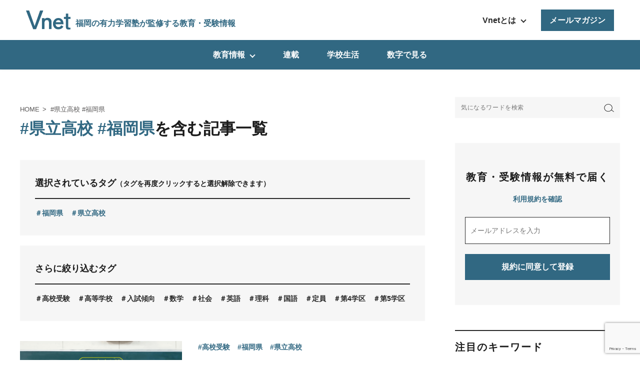

--- FILE ---
content_type: text/html; charset=UTF-8
request_url: https://v-net.jp/tag/kenritsukoko+fukuokaken
body_size: 13703
content:
<!doctype html>
<!--[if IE]>
<html class="no-js ie" lang="ja">
<![endif]-->
<!--[if !IE]><!-->
<html class="no-js" lang="ja">
  <!--<![endif]-->
  <head>
    <meta charset="utf-8">
    <meta http-equiv="X-UA-Compatible" content="IE=edge,chrome=1">
    <link rel="canonical" href="https://v-net.jp ">
    <meta name="keywords" content="高校生, 中学生, 倫理、政治・経済, 小学生, 政治・経済, 倫理, 公民, 現代社会, 化学基礎, 化学">
          <meta name="description" content="九州・山口・沖縄の有力学習塾各社が監修する教育・受験・生活情報を発信。中学入試・高校入試・大学入試の最新の動向、問題の傾向と対策、効率的な勉強法、さらに集中力を高める方法や良質な睡眠法、気になるニキビの予防法、親の関わり方など、生徒にも保護者にも有益な記事が満載です。">
    
    
        <meta name="viewport" content="width=device-width, initial-scale=1">
    <link rel="shortcut icon" href="/favicon.ico">
    <link href="https://fonts.googleapis.com/css?family=Noto+Sans+JP:400,700&amp;subset=japanese" rel="stylesheet" />
    <link href="https://use.fontawesome.com/releases/v5.6.1/css/all.css" rel="stylesheet">
    <link href="https://v-net.jp/wp-content/themes/anem/assets/css/main.css?v=447291242" rel="stylesheet">
    <script src="https://v-net.jp/wp-content/themes/anem/assets/js/vendor/respond.min.js"></script>
    <script src="https://v-net.jp/wp-content/themes/anem/assets/js/vendor/jquery.min.js"></script>
    <script defer src="https://use.fontawesome.com/releases/v5.12.1/js/all.js"></script>
        <title>県立高校 | 有力学習塾6社が監修する最新の教育・受験情報 | Vnet教育・受験情報</title>

		<!-- All in One SEO 4.1.5.3 -->
		<meta name="robots" content="max-snippet:-1, max-image-preview:large, max-video-preview:-1" />
		<link rel="canonical" href="https://v-net.jp/tag/kenritsukoko+fukuokaken" />
		<link rel="next" href="https://v-net.jp/tag/kenritsukoko+fukuokaken/page/2" />
		<script type="application/ld+json" class="aioseo-schema">
			{"@context":"https:\/\/schema.org","@graph":[{"@type":"WebSite","@id":"https:\/\/v-net.jp\/#website","url":"https:\/\/v-net.jp\/","name":"\u6709\u529b\u5b66\u7fd2\u587e6\u793e\u304c\u76e3\u4fee\u3059\u308b\u6700\u65b0\u306e\u6559\u80b2\u30fb\u53d7\u9a13\u60c5\u5831 | Vnet\u6559\u80b2\u30fb\u53d7\u9a13\u60c5\u5831","description":"\u6709\u529b\u5b66\u7fd2\u587e6\u793e\u304c\u76e3\u4fee\u3059\u308b\u6700\u65b0\u306e\u6559\u80b2\u30fb\u53d7\u9a13\u60c5\u5831","inLanguage":"ja","publisher":{"@id":"https:\/\/v-net.jp\/#organization"}},{"@type":"Organization","@id":"https:\/\/v-net.jp\/#organization","name":"\u6709\u529b\u5b66\u7fd2\u587e6\u793e\u304c\u76e3\u4fee\u3059\u308b\u6700\u65b0\u306e\u6559\u80b2\u30fb\u53d7\u9a13\u60c5\u5831 | Vnet\u6559\u80b2\u30fb\u53d7\u9a13\u60c5\u5831","url":"https:\/\/v-net.jp\/"},{"@type":"BreadcrumbList","@id":"https:\/\/v-net.jp\/tag\/kenritsukoko+fukuokaken\/#breadcrumblist","itemListElement":[{"@type":"ListItem","@id":"https:\/\/v-net.jp\/#listItem","position":1,"item":{"@type":"WebPage","@id":"https:\/\/v-net.jp\/","name":"\u30db\u30fc\u30e0","description":"\u4e5d\u5dde\u30fb\u5c71\u53e3\u30fb\u6c96\u7e04\u306e\u6709\u529b\u5b66\u7fd2\u587e\u5404\u793e\u304c\u76e3\u4fee\u3059\u308b\u6559\u80b2\u30fb\u53d7\u9a13\u30fb\u751f\u6d3b\u60c5\u5831\u3092\u767a\u4fe1\u3002\u4e2d\u5b66\u5165\u8a66\u30fb\u9ad8\u6821\u5165\u8a66\u30fb\u5927\u5b66\u5165\u8a66\u306e\u6700\u65b0\u306e\u52d5\u5411\u3001\u554f\u984c\u306e\u50be\u5411\u3068\u5bfe\u7b56\u3001\u52b9\u7387\u7684\u306a\u52c9\u5f37\u6cd5\u3001\u3055\u3089\u306b\u96c6\u4e2d\u529b\u3092\u9ad8\u3081\u308b\u65b9\u6cd5\u3084\u826f\u8cea\u306a\u7761\u7720\u6cd5\u3001\u6c17\u306b\u306a\u308b\u30cb\u30ad\u30d3\u306e\u4e88\u9632\u6cd5\u3001\u89aa\u306e\u95a2\u308f\u308a\u65b9\u306a\u3069\u3001\u751f\u5f92\u306b\u3082\u4fdd\u8b77\u8005\u306b\u3082\u6709\u76ca\u306a\u8a18\u4e8b\u304c\u6e80\u8f09\u3067\u3059\u3002","url":"https:\/\/v-net.jp\/"},"nextItem":"https:\/\/v-net.jp\/tag\/kenritsukoko#listItem"},{"@type":"ListItem","@id":"https:\/\/v-net.jp\/tag\/kenritsukoko#listItem","position":2,"item":{"@type":"WebPage","@id":"https:\/\/v-net.jp\/tag\/kenritsukoko","name":"\u770c\u7acb\u9ad8\u6821","url":"https:\/\/v-net.jp\/tag\/kenritsukoko"},"previousItem":"https:\/\/v-net.jp\/#listItem"}]},{"@type":"CollectionPage","@id":"https:\/\/v-net.jp\/tag\/kenritsukoko+fukuokaken\/#collectionpage","url":"https:\/\/v-net.jp\/tag\/kenritsukoko+fukuokaken\/","name":"\u770c\u7acb\u9ad8\u6821 | \u6709\u529b\u5b66\u7fd2\u587e6\u793e\u304c\u76e3\u4fee\u3059\u308b\u6700\u65b0\u306e\u6559\u80b2\u30fb\u53d7\u9a13\u60c5\u5831 | Vnet\u6559\u80b2\u30fb\u53d7\u9a13\u60c5\u5831","inLanguage":"ja","isPartOf":{"@id":"https:\/\/v-net.jp\/#website"},"breadcrumb":{"@id":"https:\/\/v-net.jp\/tag\/kenritsukoko+fukuokaken\/#breadcrumblist"}}]}
		</script>
		<!-- All in One SEO -->

<link rel='dns-prefetch' href='//www.google.com' />
<link rel='dns-prefetch' href='//s.w.org' />
<link rel="alternate" type="application/rss+xml" title="有力学習塾6社が監修する最新の教育・受験情報 | Vnet教育・受験情報 &raquo; フィード" href="https://v-net.jp/feed" />
<link rel="alternate" type="application/rss+xml" title="有力学習塾6社が監修する最新の教育・受験情報 | Vnet教育・受験情報 &raquo; コメントフィード" href="https://v-net.jp/comments/feed" />
<link rel="alternate" type="application/rss+xml" title="有力学習塾6社が監修する最新の教育・受験情報 | Vnet教育・受験情報 &raquo; 県立高校 タグのフィード" href="https://v-net.jp/tag/kenritsukoko/feed" />
		<script type="text/javascript">
			window._wpemojiSettings = {"baseUrl":"https:\/\/s.w.org\/images\/core\/emoji\/13.0.1\/72x72\/","ext":".png","svgUrl":"https:\/\/s.w.org\/images\/core\/emoji\/13.0.1\/svg\/","svgExt":".svg","source":{"concatemoji":"https:\/\/v-net.jp\/wp-includes\/js\/wp-emoji-release.min.js?ver=5.7.14"}};
			!function(e,a,t){var n,r,o,i=a.createElement("canvas"),p=i.getContext&&i.getContext("2d");function s(e,t){var a=String.fromCharCode;p.clearRect(0,0,i.width,i.height),p.fillText(a.apply(this,e),0,0);e=i.toDataURL();return p.clearRect(0,0,i.width,i.height),p.fillText(a.apply(this,t),0,0),e===i.toDataURL()}function c(e){var t=a.createElement("script");t.src=e,t.defer=t.type="text/javascript",a.getElementsByTagName("head")[0].appendChild(t)}for(o=Array("flag","emoji"),t.supports={everything:!0,everythingExceptFlag:!0},r=0;r<o.length;r++)t.supports[o[r]]=function(e){if(!p||!p.fillText)return!1;switch(p.textBaseline="top",p.font="600 32px Arial",e){case"flag":return s([127987,65039,8205,9895,65039],[127987,65039,8203,9895,65039])?!1:!s([55356,56826,55356,56819],[55356,56826,8203,55356,56819])&&!s([55356,57332,56128,56423,56128,56418,56128,56421,56128,56430,56128,56423,56128,56447],[55356,57332,8203,56128,56423,8203,56128,56418,8203,56128,56421,8203,56128,56430,8203,56128,56423,8203,56128,56447]);case"emoji":return!s([55357,56424,8205,55356,57212],[55357,56424,8203,55356,57212])}return!1}(o[r]),t.supports.everything=t.supports.everything&&t.supports[o[r]],"flag"!==o[r]&&(t.supports.everythingExceptFlag=t.supports.everythingExceptFlag&&t.supports[o[r]]);t.supports.everythingExceptFlag=t.supports.everythingExceptFlag&&!t.supports.flag,t.DOMReady=!1,t.readyCallback=function(){t.DOMReady=!0},t.supports.everything||(n=function(){t.readyCallback()},a.addEventListener?(a.addEventListener("DOMContentLoaded",n,!1),e.addEventListener("load",n,!1)):(e.attachEvent("onload",n),a.attachEvent("onreadystatechange",function(){"complete"===a.readyState&&t.readyCallback()})),(n=t.source||{}).concatemoji?c(n.concatemoji):n.wpemoji&&n.twemoji&&(c(n.twemoji),c(n.wpemoji)))}(window,document,window._wpemojiSettings);
		</script>
		<style type="text/css">
img.wp-smiley,
img.emoji {
	display: inline !important;
	border: none !important;
	box-shadow: none !important;
	height: 1em !important;
	width: 1em !important;
	margin: 0 .07em !important;
	vertical-align: -0.1em !important;
	background: none !important;
	padding: 0 !important;
}
</style>
	<link rel='stylesheet' id='ai1ec_style-css'  href='//v-net.jp/wp-content/plugins/all-in-one-event-calendar/cache/d8f5d9dc_ai1ec_parsed_css.css?ver=2.6.8' type='text/css' media='all' />
<link rel='stylesheet' id='sb_instagram_styles-css'  href='https://v-net.jp/wp-content/plugins/instagram-feed/css/sbi-styles.min.css?ver=2.9' type='text/css' media='all' />
<link rel='stylesheet' id='wp-block-library-css'  href='https://v-net.jp/wp-includes/css/dist/block-library/style.min.css?ver=5.7.14' type='text/css' media='all' />
<link rel='stylesheet' id='contact-form-7-css'  href='https://v-net.jp/wp-content/plugins/contact-form-7/includes/css/styles.css?ver=5.4' type='text/css' media='all' />
<link rel='stylesheet' id='contact-form-7-confirm-css'  href='https://v-net.jp/wp-content/plugins/contact-form-7-add-confirm/includes/css/styles.css?ver=5.1' type='text/css' media='all' />
<link rel='stylesheet' id='dlm-frontend-css'  href='https://v-net.jp/wp-content/plugins/download-monitor/assets/css/frontend.css?ver=5.7.14' type='text/css' media='all' />
<link rel="https://api.w.org/" href="https://v-net.jp/wp-json/" /><link rel="alternate" type="application/json" href="https://v-net.jp/wp-json/wp/v2/tags/51" /><link rel="EditURI" type="application/rsd+xml" title="RSD" href="https://v-net.jp/xmlrpc.php?rsd" />
<link rel="wlwmanifest" type="application/wlwmanifest+xml" href="https://v-net.jp/wp-includes/wlwmanifest.xml" /> 
<meta name="generator" content="WordPress 5.7.14" />
		<style type="text/css" id="wp-custom-css">
			tr
	{mso-height-source:auto;
	mso-ruby-visibility:none;}
col
	{mso-width-source:auto;
	mso-ruby-visibility:none;}
br
	{mso-data-placement:same-cell;}
ruby
	{ruby-align:left;}
.style0
	{mso-number-format:General;
	text-align:general;
	vertical-align:middle;
	white-space:nowrap;
	mso-rotate:0;
	mso-background-source:auto;
	mso-pattern:auto;
	color:black;
	font-size:11.0pt;
	font-weight:400;
	font-style:normal;
	text-decoration:none;
	font-family:游ゴシック, monospace;
	mso-font-charset:128;
	border:none;
	mso-protection:locked visible;
	mso-style-name:標準;
	mso-style-id:0;}
.font7
	{color:black;
	font-size:9.0pt;
	font-weight:400;
	font-style:normal;
	text-decoration:none;
	font-family:游ゴシック, monospace;
	mso-font-charset:128;}
td
	{mso-style-parent:style0;
	padding-top:1px;
	padding-right:1px;
	padding-left:1px;
	mso-ignore:padding;
	color:black;
	font-size:11.0pt;
	font-weight:400;
	font-style:normal;
	text-decoration:none;
	font-family:游ゴシック, monospace;
	mso-font-charset:128;
	mso-number-format:General;
	text-align:general;
	vertical-align:middle;
	border:none;
	mso-background-source:auto;
	mso-pattern:auto;
	mso-protection:locked visible;
	mso-rotate:0;}
.xl65
	{mso-style-parent:style0;
	text-align:center;}
.xl66
	{mso-style-parent:style0;
	text-align:center;
	border-top:none;
	border-right:.5pt dotted windowtext;
	border-bottom:none;
	border-left:.5pt dotted windowtext;}
.xl67
	{mso-style-parent:style0;
	text-align:center;
	border-top:none;
	border-right:.5pt dotted windowtext;
	border-bottom:none;
	border-left:.5pt dotted windowtext;
	white-space:normal;}
.xl68
	{mso-style-parent:style0;
	font-weight:700;
	text-align:center;
	border-top:none;
	border-right:.5pt dotted windowtext;
	border-bottom:none;
	border-left:.5pt dotted windowtext;
	background:#F2F2F2;
	mso-pattern:black none;}
.xl69
	{mso-style-parent:style0;
	font-weight:700;
	text-align:center;
	border-top:none;
	border-right:.5pt dotted windowtext;
	border-bottom:none;
	border-left:.5pt dotted windowtext;
	background:#F2F2F2;
	mso-pattern:black none;
	white-space:normal;}
.xl70
	{mso-style-parent:style0;
	font-weight:700;
	text-align:center;
	border-top:.5pt solid windowtext;
	border-right:.5pt dotted windowtext;
	border-bottom:none;
	border-left:.5pt solid windowtext;
	background:#F2F2F2;
	mso-pattern:black none;}
.xl71
	{mso-style-parent:style0;
	font-weight:700;
	text-align:center;
	border-top:.5pt solid windowtext;
	border-right:.5pt dotted windowtext;
	border-bottom:none;
	border-left:.5pt dotted windowtext;
	background:#F2F2F2;
	mso-pattern:black none;}
.xl72
	{mso-style-parent:style0;
	font-weight:700;
	text-align:center;
	border-top:.5pt solid windowtext;
	border-right:.5pt solid windowtext;
	border-bottom:none;
	border-left:.5pt dotted windowtext;
	background:#F2F2F2;
	mso-pattern:black none;}
.xl73
	{mso-style-parent:style0;
	text-align:center;
	border-top:none;
	border-right:.5pt dotted windowtext;
	border-bottom:none;
	border-left:.5pt solid windowtext;}
.xl74
	{mso-style-parent:style0;
	text-align:center;
	border-top:none;
	border-right:.5pt solid windowtext;
	border-bottom:none;
	border-left:.5pt dotted windowtext;}
.xl75
	{mso-style-parent:style0;
	font-weight:700;
	text-align:center;
	border-top:none;
	border-right:.5pt dotted windowtext;
	border-bottom:none;
	border-left:.5pt solid windowtext;
	background:#F2F2F2;
	mso-pattern:black none;}
.xl76
	{mso-style-parent:style0;
	font-weight:700;
	text-align:center;
	border-top:none;
	border-right:.5pt solid windowtext;
	border-bottom:none;
	border-left:.5pt dotted windowtext;
	background:#F2F2F2;
	mso-pattern:black none;
	white-space:normal;}
.xl77
	{mso-style-parent:style0;
	text-align:center;
	border-top:none;
	border-right:.5pt dotted windowtext;
	border-bottom:.5pt solid windowtext;
	border-left:.5pt solid windowtext;}
.xl78
	{mso-style-parent:style0;
	text-align:center;
	border-top:none;
	border-right:.5pt dotted windowtext;
	border-bottom:.5pt solid windowtext;
	border-left:.5pt dotted windowtext;}
.xl79
	{mso-style-parent:style0;
	text-align:center;
	border-top:none;
	border-right:.5pt solid windowtext;
	border-bottom:.5pt solid windowtext;
	border-left:.5pt dotted windowtext;
	white-space:normal;}
/*　Googleカレンダー（スマホ表示） */

.googleCalender iframe {
width:100%;
max-width:800px;
height:400px;
}

/*　Googleカレンダー（PC表示） */

@media (min-width: 960px) {

.googleCalender iframe {
height:600px;
}

}
		</style>
		<script src="https://log.ma-jin.jp/ma.js?acid=1133"></script>
<!-- Google Tag Manager -->
<script>(function(w,d,s,l,i){w[l]=w[l]||[];w[l].push({'gtm.start':
new Date().getTime(),event:'gtm.js'});var f=d.getElementsByTagName(s)[0],
j=d.createElement(s),dl=l!='dataLayer'?'&l='+l:'';j.async=true;j.src=
'https://www.googletagmanager.com/gtm.js?id='+i+dl;f.parentNode.insertBefore(j,f);
})(window,document,'script','dataLayer','GTM-P8MXFLQ');</script>
<!-- End Google Tag Manager -->
  </head>
  <body class="scrollTop home">
    <!-- Google Tag Manager (noscript) -->
<noscript><iframe src="https://www.googletagmanager.com/ns.html?id=GTM-P8MXFLQ"
height="0" width="0" style="display:none;visibility:hidden"></iframe></noscript>
<!-- End Google Tag Manager (noscript) -->
    <header>
    <div id="wrapper">
                    <p class="title"><a href="/"><img src="https://v-net.jp/wp-content/themes/anem/assets/img/logo.png" alt="福岡の有力学習塾が監修する教育・受験情報
"><span>福岡の有力学習塾<!--6社-->が監修する教育<br>・受験情報</span></a></p>
            <div class="hed_info">
        <ul class="btnArea">
          <li class="hover_nav"><a href="">Vnetとは</a><!--プルダウン-->
            <ul>
              <li><a href="/member#policy">編集方針</a></li>
              <li><a href="/member#about01">vnetアライアンス企業</a></li>
              <li><a href="/member#about02">運営会社</a></li>
              <li><a href="/privacy">プライバシーポリシー</a></li>
              <li><a href="/contact">お問い合わせ</a></li>
            </ul>
            <li class="login" style="display:none;"><a href="/member">ログイン</a></li>
            <li class="member"><a href="/member">メールマガジン</a></li>
          </li>
        </ul>
        
      </div>
      <p class="btn-sp_info">
        <span></span>
        <span></span>
        <span></span>
      </p>
      <div class="hed_info_sp">
        <p class="info_txt">Vnetとは</p>
        <ul>
          <li><a href="/member#policy">編集方針</a></li>
          <li><a href="/member#about01">vnetアライアンス企業</a></li>
          <li><a href="/member#about02">運営会社</a></li>
          <li><a href="/privacy">プライバシーポリシー</a></li>
          <li><a href="/contact">お問い合わせ</a></li>
        </ul>
        <div class="search_wrapper">
          <form method="GET" action="https://v-net.jp">
            <input type="text" value="" name="s" placeholder="気になるワードを検索">
            <button type="submit"><img src="https://v-net.jp/wp-content/themes/anem/assets/img/search.png" alt="検索"></button>
          </form>
        </div>
      </div>
    </div>
    <nav id="global-navi">
      <ul class="menu">
      <li class="under_nav"><a href="">教育情報</a><!--プルダウン-->
        <ul>
          <li><a href="/category/shougakusei">小学生</a></li>
          <li><a href="/category/chugakusei">中学生</a></li>
          <li><a href="/category/koukousei">高校生</a></li>
          
        </ul>
      </li>
      <li><a href="/category/rensai">連載</a></li>
      <li><a href="/category/seikatsu">学校生活</a></li>
      <li><a href="/category/suji">数字で見る</a></li>
      </ul>
    </nav>
    </header>


<main>
  <section class="columns">
    <div class="container gutters">

      	<div class="row">
      		<div class="column_main">
						
      			<section class="group_ariticle_main_wrapper">
							
      				<div class="container">
      					<ul class="bread_list" itemscope="" itemtype="http://schema.org/BreadcrumbList">
			              <li itemprop="itemListElement" itemscope="" itemtype="http://schema.org/ListItem">
			                <a href="https://v-net.jp" itemprop="item"><span itemprop="name">HOME</span></a><meta itemprop="position" content="1">
			              </li>
			              <li itemprop="itemListElement" itemscope="" itemtype="http://schema.org/ListItem">
			                <span itemprop="name"> #県立高校 #福岡県</span><meta itemprop="position" content="2">
			              </li>
			            </ul>

								<h1 style="line-height: 25px;"><span> #県立高校 #福岡県</span>を含む記事一覧</h1>	
																
																
																
																
																
																
																
																
																
																
																
																
																
																
																
																
																
																
																
																
																
																
																
																
																
																
																
																
																
																
																
																
																
																
																
																
																
																
																
																
																
																
																
																
																
																
																
																
																
																
																
																
																
																
																
																
																
																
																
																
																
																
																
																
																					<div class="keywords_under_wrapper select_tag">
								<h3>選択されているタグ<span>（タグを再度クリックすると選択解除できます）</span></h3>
							<div class="scroll_wrap">
								<ul>
																			<li><a class="active" href="https://v-net.jp/tag/kenritsukoko">福岡県</a></li>
																			<li><a class="active" href="https://v-net.jp/tag/fukuokaken">県立高校</a></li>
																	</ul>
							</div>
							</div>
																						
							<div class="keywords_under_wrapper">
								<h3>さらに絞り込むタグ</h3>
							<div class="scroll_wrap">
								<ul>
																			<li><a href="https://v-net.jp/tag/kenritsukoko+fukuokaken+kokojuken">高校受験</a></li>
																			<li><a href="https://v-net.jp/tag/kenritsukoko+fukuokaken+kotogakko">高等学校</a></li>
																			<li><a href="https://v-net.jp/tag/kenritsukoko+fukuokaken+nyushikeiko">入試傾向</a></li>
																			<li><a href="https://v-net.jp/tag/kenritsukoko+fukuokaken+sugaku">数学</a></li>
																			<li><a href="https://v-net.jp/tag/kenritsukoko+fukuokaken+shakai">社会</a></li>
																			<li><a href="https://v-net.jp/tag/kenritsukoko+fukuokaken+eigo">英語</a></li>
																			<li><a href="https://v-net.jp/tag/kenritsukoko+fukuokaken+rika">理科</a></li>
																			<li><a href="https://v-net.jp/tag/kenritsukoko+fukuokaken+kokugo">国語</a></li>
																			<li><a href="https://v-net.jp/tag/kenritsukoko+fukuokaken+%e5%ae%9a%e5%93%a1">定員</a></li>
																			<li><a href="https://v-net.jp/tag/kenritsukoko+fukuokaken+%e7%ac%ac4%e5%ad%a6%e5%8c%ba">第4学区</a></li>
																			<li><a href="https://v-net.jp/tag/kenritsukoko+fukuokaken+%e7%ac%ac5%e5%ad%a6%e5%8c%ba">第5学区</a></li>
																			<li><a href="https://v-net.jp/tag/kenritsukoko+fukuokaken+%e7%ac%ac6%e5%ad%a6%e5%8c%ba">第6学区</a></li>
																			<li><a href="https://v-net.jp/tag/kenritsukoko+fukuokaken+%e7%ac%ac1%e5%ad%a6%e5%8c%ba">第1学区</a></li>
																			<li><a href="https://v-net.jp/tag/kenritsukoko+fukuokaken+%e7%ac%ac2%e5%ad%a6%e5%8c%ba">第2学区</a></li>
																			<li><a href="https://v-net.jp/tag/kenritsukoko+fukuokaken+%e7%ac%ac3%e5%ad%a6%e5%8c%ba">第3学区</a></li>
																			<li><a href="https://v-net.jp/tag/kenritsukoko+fukuokaken+%e7%ac%ac10%e5%ad%a6%e5%8c%ba">第10学区</a></li>
																			<li><a href="https://v-net.jp/tag/kenritsukoko+fukuokaken+%e7%ac%ac7%e5%ad%a6%e5%8c%ba">第7学区</a></li>
																			<li><a href="https://v-net.jp/tag/kenritsukoko+fukuokaken+%e7%ac%ac8%e5%ad%a6%e5%8c%ba">第8学区</a></li>
																			<li><a href="https://v-net.jp/tag/kenritsukoko+fukuokaken+%e7%ac%ac9%e5%ad%a6%e5%8c%ba">第9学区</a></li>
																			<li><a href="https://v-net.jp/tag/kenritsukoko+fukuokaken+%e7%ac%ac11%e5%ad%a6%e5%8c%ba">第11学区</a></li>
																			<li><a href="https://v-net.jp/tag/kenritsukoko+fukuokaken+%e7%ac%ac12%e5%ad%a6%e5%8c%ba">第12学区</a></li>
																			<li><a href="https://v-net.jp/tag/kenritsukoko+fukuokaken+%e7%ac%ac13%e5%ad%a6%e5%8c%ba">第13学区</a></li>
																			<li><a href="https://v-net.jp/tag/kenritsukoko+fukuokaken+%e4%b8%ad%e7%ad%89%e6%95%99%e8%82%b2%e5%ad%a6%e6%a0%a1">中等教育学校</a></li>
																			<li><a href="https://v-net.jp/tag/kenritsukoko+fukuokaken+%e5%b8%82%e7%ab%8b%e9%ab%98%e6%a0%a1">市立高校</a></li>
																			<li><a href="https://v-net.jp/tag/kenritsukoko+fukuokaken+%e7%b5%84%e5%90%88%e7%ab%8b%e9%ab%98%e6%a0%a1">組合立高校</a></li>
																			<li><a href="https://v-net.jp/tag/kenritsukoko+fukuokaken+%e5%85%ac%e7%ab%8b%e9%ab%98%e6%a0%a1">公立高校</a></li>
																			<li><a href="https://v-net.jp/tag/kenritsukoko+fukuokaken+%e5%81%8f%e5%b7%ae%e5%80%a4">偏差値</a></li>
																			<li><a href="https://v-net.jp/tag/kenritsukoko+fukuokaken+chugakusei">中学生</a></li>
																			<li><a href="https://v-net.jp/tag/kenritsukoko+fukuokaken+%e6%99%ae%e9%80%9a%e7%a7%91">普通科</a></li>
																			<li><a href="https://v-net.jp/tag/kenritsukoko+fukuokaken+%e7%89%b9%e8%89%b2%e5%8c%96%e9%81%b8%e6%8a%9c">特色化選抜</a></li>
																	</ul>
							</div>
							</div>
							
      					      					<div class="row">
      						      						<div class="article_main_wrapper">
      							<a href="https://v-net.jp/chugakusei/10465">
											<div class="inner">
                        <div class="eyecatch">
                          <figure>
                            <img src="https://v-net.jp/wp-content/uploads/2024/04/kouritsunyushi_nittei2025.png" alt="Image">
                          </figure>
                        </div>
						<div class="txtArea" style="display: flex;justify-content: space-between; flex-direction: column;">
														<div>
							  <div class="tag">
			                    <ul>
			                    <li>#高校受験</li>								<li>#福岡県</li>								<li>#県立高校</li>											                    </ul>
			                  </div>
			                  		                        <div class="title">
		                          <p>福岡の県立高校入試日程（2025年度入試用）</p>
		                        </div>
		                    </div>
		                    <div class="date" style="text-align:left;color:#1b1b1b">2024/04/17</div>
						</div>
                      </div>
                    </a>
      						</div>

      						      						<div class="article_main_wrapper">
      							<a href="https://v-net.jp/chugakusei/8478">
											<div class="inner">
                        <div class="eyecatch">
                          <figure>
                            <img src="https://v-net.jp/wp-content/uploads/2024/01/fukuoka2024sugaku_mv.jpg" alt="Image">
                          </figure>
                        </div>
						<div class="txtArea" style="display: flex;justify-content: space-between; flex-direction: column;">
														<div>
							  <div class="tag">
			                    <ul>
			                    <li>#高校受験</li>								<li>#高等学校</li>								<li>#福岡県</li>								<li>#県立高校</li>								<li>#入試傾向</li>								<li>#数学</li>											                    </ul>
			                  </div>
			                  		                        <div class="title">
		                          <p>【福岡県/数学】公立高校入試傾向解説（2024年度入試用）</p>
		                        </div>
		                    </div>
		                    <div class="date" style="text-align:left;color:#1b1b1b">2024/01/15</div>
						</div>
                      </div>
                    </a>
      						</div>

      						      						<div class="article_main_wrapper">
      							<a href="https://v-net.jp/chugakusei/8477">
											<div class="inner">
                        <div class="eyecatch">
                          <figure>
                            <img src="https://v-net.jp/wp-content/uploads/2024/01/fukuoka2024shakai_mv.jpg" alt="Image">
                          </figure>
                        </div>
						<div class="txtArea" style="display: flex;justify-content: space-between; flex-direction: column;">
														<div>
							  <div class="tag">
			                    <ul>
			                    <li>#高校受験</li>								<li>#高等学校</li>								<li>#福岡県</li>								<li>#県立高校</li>								<li>#入試傾向</li>								<li>#社会</li>											                    </ul>
			                  </div>
			                  		                        <div class="title">
		                          <p>【福岡県/社会】公立高校入試傾向解説（2024年度入試用）</p>
		                        </div>
		                    </div>
		                    <div class="date" style="text-align:left;color:#1b1b1b">2024/01/15</div>
						</div>
                      </div>
                    </a>
      						</div>

      						      						<div class="article_main_wrapper">
      							<a href="https://v-net.jp/chugakusei/8480">
											<div class="inner">
                        <div class="eyecatch">
                          <figure>
                            <img src="https://v-net.jp/wp-content/uploads/2024/01/fukuoka2024eigo_mv.jpg" alt="Image">
                          </figure>
                        </div>
						<div class="txtArea" style="display: flex;justify-content: space-between; flex-direction: column;">
														<div>
							  <div class="tag">
			                    <ul>
			                    <li>#高校受験</li>								<li>#高等学校</li>								<li>#福岡県</li>								<li>#県立高校</li>								<li>#入試傾向</li>								<li>#英語</li>											                    </ul>
			                  </div>
			                  		                        <div class="title">
		                          <p>【福岡県/英語】公立高校入試傾向解説（2024年度入試用）</p>
		                        </div>
		                    </div>
		                    <div class="date" style="text-align:left;color:#1b1b1b">2024/01/15</div>
						</div>
                      </div>
                    </a>
      						</div>

      						      						<div class="article_main_wrapper">
      							<a href="https://v-net.jp/chugakusei/8479">
											<div class="inner">
                        <div class="eyecatch">
                          <figure>
                            <img src="https://v-net.jp/wp-content/uploads/2024/01/fukuoka2024rika_mv.jpg" alt="Image">
                          </figure>
                        </div>
						<div class="txtArea" style="display: flex;justify-content: space-between; flex-direction: column;">
														<div>
							  <div class="tag">
			                    <ul>
			                    <li>#高校受験</li>								<li>#高等学校</li>								<li>#福岡県</li>								<li>#県立高校</li>								<li>#入試傾向</li>								<li>#理科</li>											                    </ul>
			                  </div>
			                  		                        <div class="title">
		                          <p>【福岡県/理科】公立高校入試傾向解説（2024年度入試用）</p>
		                        </div>
		                    </div>
		                    <div class="date" style="text-align:left;color:#1b1b1b">2024/01/15</div>
						</div>
                      </div>
                    </a>
      						</div>

      						      						<div class="article_main_wrapper">
      							<a href="https://v-net.jp/chugakusei/8476">
											<div class="inner">
                        <div class="eyecatch">
                          <figure>
                            <img src="https://v-net.jp/wp-content/uploads/2024/01/fukuoka2024kokugo_mv.jpg" alt="Image">
                          </figure>
                        </div>
						<div class="txtArea" style="display: flex;justify-content: space-between; flex-direction: column;">
														<div>
							  <div class="tag">
			                    <ul>
			                    <li>#高校受験</li>								<li>#高等学校</li>								<li>#福岡県</li>								<li>#国語</li>								<li>#県立高校</li>								<li>#入試傾向</li>											                    </ul>
			                  </div>
			                  		                        <div class="title">
		                          <p>【福岡県/国語】公立高校入試傾向解説（2024年度入試用）</p>
		                        </div>
		                    </div>
		                    <div class="date" style="text-align:left;color:#1b1b1b">2024/01/15</div>
						</div>
                      </div>
                    </a>
      						</div>

      						      						<div class="article_main_wrapper">
      							<a href="https://v-net.jp/gakkou/7260">
											<div class="inner">
                        <div class="eyecatch">
                          <figure>
                            <img src="https://v-net.jp/wp-content/uploads/2023/10/2024_kouritsu_teiin_4-6.jpg" alt="Image">
                          </figure>
                        </div>
						<div class="txtArea" style="display: flex;justify-content: space-between; flex-direction: column;">
														<div>
							  <div class="tag">
			                    <ul>
			                    <li>#定員</li>								<li>#第4学区</li>								<li>#第5学区</li>								<li>#第6学区</li>								<li>#高校受験</li>								<li>#福岡県</li>								<li>#県立高校</li>											                    </ul>
			                  </div>
			                  		                        <div class="title">
		                          <p>【第4～第6学区】福岡の公立高校（全日制）2024年度入学定員一覧</p>
		                        </div>
		                    </div>
		                    <div class="date" style="text-align:left;color:#1b1b1b">2023/10/20</div>
						</div>
                      </div>
                    </a>
      						</div>

      						      						<div class="article_main_wrapper">
      							<a href="https://v-net.jp/gakkou/7245">
											<div class="inner">
                        <div class="eyecatch">
                          <figure>
                            <img src="https://v-net.jp/wp-content/uploads/2023/10/2024_kouritsu_teiin_1-3.jpg" alt="Image">
                          </figure>
                        </div>
						<div class="txtArea" style="display: flex;justify-content: space-between; flex-direction: column;">
														<div>
							  <div class="tag">
			                    <ul>
			                    <li>#定員</li>								<li>#第1学区</li>								<li>#第2学区</li>								<li>#第3学区</li>								<li>#高校受験</li>								<li>#福岡県</li>								<li>#県立高校</li>											                    </ul>
			                  </div>
			                  		                        <div class="title">
		                          <p>【第1～第3学区】福岡の公立高校（全日制）2024年度入学定員一覧</p>
		                        </div>
		                    </div>
		                    <div class="date" style="text-align:left;color:#1b1b1b">2023/10/20</div>
						</div>
                      </div>
                    </a>
      						</div>

      						      						<div class="article_main_wrapper">
      							<a href="https://v-net.jp/gakkou/7281">
											<div class="inner">
                        <div class="eyecatch">
                          <figure>
                            <img src="https://v-net.jp/wp-content/uploads/2023/10/2024_kouritsu_teiin_7-10.jpg" alt="Image">
                          </figure>
                        </div>
						<div class="txtArea" style="display: flex;justify-content: space-between; flex-direction: column;">
														<div>
							  <div class="tag">
			                    <ul>
			                    <li>#定員</li>								<li>#第10学区</li>								<li>#第7学区</li>								<li>#第8学区</li>								<li>#第9学区</li>								<li>#高校受験</li>								<li>#福岡県</li>								<li>#県立高校</li>											                    </ul>
			                  </div>
			                  		                        <div class="title">
		                          <p>【第7～第10学区】福岡の公立高校（全日制）2024年度入学定員一覧</p>
		                        </div>
		                    </div>
		                    <div class="date" style="text-align:left;color:#1b1b1b">2023/10/20</div>
						</div>
                      </div>
                    </a>
      						</div>

      						      						<div class="article_main_wrapper">
      							<a href="https://v-net.jp/gakkou/7295">
											<div class="inner">
                        <div class="eyecatch">
                          <figure>
                            <img src="https://v-net.jp/wp-content/uploads/2023/10/2024_kouritsu_teiin_11-13.jpg" alt="Image">
                          </figure>
                        </div>
						<div class="txtArea" style="display: flex;justify-content: space-between; flex-direction: column;">
														<div>
							  <div class="tag">
			                    <ul>
			                    <li>#定員</li>								<li>#第11学区</li>								<li>#第12学区</li>								<li>#第13学区</li>								<li>#高校受験</li>								<li>#福岡県</li>								<li>#県立高校</li>											                    </ul>
			                  </div>
			                  		                        <div class="title">
		                          <p>【第11～第13学区】福岡の公立高校（全日制）2024年度入学定員一覧</p>
		                        </div>
		                    </div>
		                    <div class="date" style="text-align:left;color:#1b1b1b">2023/10/20</div>
						</div>
                      </div>
                    </a>
      						</div>

      						      						<div class="article_main_wrapper">
      							<a href="https://v-net.jp/gakkou/7302">
											<div class="inner">
                        <div class="eyecatch">
                          <figure>
                            <img src="https://v-net.jp/wp-content/uploads/2023/10/2024_teiin_shiritsu_kumiairitsu.jpg" alt="Image">
                          </figure>
                        </div>
						<div class="txtArea" style="display: flex;justify-content: space-between; flex-direction: column;">
														<div>
							  <div class="tag">
			                    <ul>
			                    <li>#中等教育学校</li>								<li>#定員</li>								<li>#市立高校</li>								<li>#組合立高校</li>								<li>#高校受験</li>								<li>#福岡県</li>								<li>#県立高校</li>											                    </ul>
			                  </div>
			                  		                        <div class="title">
		                          <p>2024年度福岡市立・組合立高校｜入学定員一覧</p>
		                        </div>
		                    </div>
		                    <div class="date" style="text-align:left;color:#1b1b1b">2023/10/20</div>
						</div>
                      </div>
                    </a>
      						</div>

      						      						<div class="article_main_wrapper">
      							<a href="https://v-net.jp/chugakusei/7234">
											<div class="inner">
                        <div class="eyecatch">
                          <figure>
                            <img src="https://v-net.jp/wp-content/uploads/2023/10/2024_kouritsu_teiin_mv.jpg" alt="Image">
                          </figure>
                        </div>
						<div class="txtArea" style="display: flex;justify-content: space-between; flex-direction: column;">
														<div>
							  <div class="tag">
			                    <ul>
			                    <li>#公立高校</li>								<li>#定員</li>								<li>#市立高校</li>								<li>#組合立高校</li>								<li>#高校受験</li>								<li>#福岡県</li>								<li>#県立高校</li>											                    </ul>
			                  </div>
			                  		                        <div class="title">
		                          <p>福岡の公立高校2024年度入学定員｜普通科は宗像高、武蔵台高など7校で増加。福岡中央高、城南高など6校は減少へ</p>
		                        </div>
		                    </div>
		                    <div class="date" style="text-align:left;color:#1b1b1b">2023/10/20</div>
						</div>
                      </div>
                    </a>
      						</div>

      						
      					</div>

      					<div class="row" style="margin-bottom: 20px;">
      						<ul class='page-numbers'>
	<li><span aria-current="page" class="page-numbers current">1</span></li>
	<li><a class="page-numbers" href="/tag/kenritsukoko+fukuokaken?page=2">2</a></li>
	<li><a class="page-numbers" href="/tag/kenritsukoko+fukuokaken?page=3">3</a></li>
	<li><a class="next page-numbers" href="/tag/kenritsukoko+fukuokaken?page=2"></a></li>
</ul>

      					</div>
      					      				</div>
      			</section>
						<section class="member_wrapper" id="aliance">
  <div class="container gutters">
    <div class="bg">
      <h2>教育・受験情報が無料で届く<span><a href="/privacy" target="_blank">利用規約を確認</a></span></h2>
      <div class="formArea">
        <form class="member_form">
          <input class="f_mail" type="email" name="member_email" placeholder="メールアドレスを入力" required>
          <input class="f_btn" type="submit" value="規約に同意して登録" placeholder="規約に同意して登録">
        </form>
      </div>
    </div>
  </div>
</section>
<section class="aliance_wrapper" id="about">
  <div class="container gutters">
    <div class="bg">
      <h2>Vnetアライアンス企業一覧</h2>
      <div class="logo_items_wrapper">
        <!--<div class="logo_item">
          <a href="http://www.v-meiko.co.jp/" target="_blank">
			<figure>
            <img src="https://v-net.jp/wp-content/themes/anem/assets/img/meiko.png" alt="明光義塾" width="180px"></figure>
		</a>
        </div>-->
        <div class="logo_item">
		<a href="https://v-st.jp/" target="_blank">
          <figure>
            <img src="https://v-net.jp/wp-content/themes/anem/assets/img/v-st_logo02.png" alt="Vスタ" width="164px"> </figure>
		</a>
        </div>
        <div class="logo_item">
          <a href="http://www.shane-vnet.jp/" target="_blank">
			<figure>
            <img src="https://v-net.jp/wp-content/themes/anem/assets/img/shane.png" alt="シェーン英会話" width="160px"></figure>
		</a>
        </div>
        <!--<div class="logo_item">
		<a href="http://www.edina.co.jp/" target="_blank">
          <figure>
            <img src="https://v-net.jp/wp-content/themes/anem/assets/img/edina.png" alt="EDINA" width="160px"></figure>
		</a>
        </div>-->
        <!--<div class="logo_item">
      		<a href="http://www.edina.co.jp/edinakids/index.html" target="_blank">
            <figure><img src="https://v-net.jp/wp-content/themes/anem/assets/img/edina_kids.png" alt="EDINAキッズ" width="151px"></figure>
      		</a>
        </div>-->
        <div class="logo_item">
      		<a href="https://www.eqwel.jp/school/101016.html" target="_blank">
            <figure><img src="https://v-net.jp/wp-content/themes/anem/assets/img/eqwel.png" alt="EQWELチャイルドアカデミー" width="130px"></figure>
      		</a>
        </div>
      </div>
    </div>
  </div>
</section>
      		</div>
      		<div class="column_sub">
  <section>
    <div class="search_wrapper">
          <form method="GET" action="https://v-net.jp">
            <input type="text" value="" name="s" placeholder="気になるワードを検索">
            <button type="submit"><img src="https://v-net.jp/wp-content/themes/anem/assets/img/search.png" alt="検索"></button>
          </form>
    </div>
  </section>
  	<section class="member_wrapper" id="side-member">
	  <div class="container gutters">
	    <div class="bg">
	      <h2>教育・受験情報が無料で届く<span><a href="/privacy" target="_blank">利用規約を確認</a></span></h2>
	      <div class="formArea">
	        <form class="member_form">
	          <input class="f_mail" type="email" name="member_email" placeholder="メールアドレスを入力" required>
	          <input class="f_btn" type="submit" value="規約に同意して登録" placeholder="規約に同意して登録">
	        </form>
	      </div>
	    </div>
	  </div>
	</section>
	<section class="keywords_sub_wrapper">
        <div class="container">
          <h2>注目のキーワード</h2>
          <div class="row">
            <ul>
               <li><a href="https://v-net.jp/tag/kokojuken" class="">高校受験</a></li><li><a href="https://v-net.jp/tag/kotogakko" class="">高等学校</a></li><li><a href="https://v-net.jp/tag/gakkojoho" class="">学校情報</a></li><li><a href="https://v-net.jp/tag/fukuokaken" class="">福岡県</a></li><li><a href="https://v-net.jp/tag/kyogakuko" class="">共学校</a></li><li><a href="https://v-net.jp/tag/shiritsukoko" class="">私立高校</a></li><li><a href="https://v-net.jp/tag/nyushikeiko" class="">入試傾向</a></li><li><a href="https://v-net.jp/tag/kenritsukoko" class="">県立高校</a></li><li><a href="https://v-net.jp/tag/zenchiiki" class="">全地域</a></li><li><a href="https://v-net.jp/tag/chugakusei" class="">中学生</a></li>            </ul>
           </div>
        </div>
    </section>
        
	<section class="ranking_sub_wrapper">
        <div class="container gutters">
          <h2>よく読まれている記事</h2>
          <div class="row">
            <!-- 記事1ユニット -->
                        <div class="ranking_item_sub_wrapper vnet_post_views_count_32558">
              <a href="https://v-net.jp/chugakusei/8577">
                <div class="thumbnail">
                  <figure>
                    <img width="800" src="https://v-net.jp/wp-content/uploads/2024/01/fukuoka2024mv.jpg" class="attachment-post-thumbnail size-post-thumbnail wp-post-image" alt="福岡県公立高校入試2024_入試傾向解説" loading="lazy" />                  </figure>
                </div>
                <div class="txt">
                  <div class="inner">
                    <p class="title">【福岡県/科目別】入試傾向解説（2024年度入試用）～塾の先生が徹底分析～</p>
                  </div>
                </div>
              </a>
            </div>
                        <div class="ranking_item_sub_wrapper vnet_post_views_count_73818">
              <a href="https://v-net.jp/chugakusei/10116">
                <div class="thumbnail">
                  <figure>
                    <img width="800" src="https://v-net.jp/wp-content/uploads/2023/07/2024年度_高校入試情報_福岡県公立高校「特色化選抜」実施校がさらに増加.png" class="attachment-post-thumbnail size-post-thumbnail wp-post-image" alt="2024年度入試「特色化選抜」実施校がさらに増加" loading="lazy" />                  </figure>
                </div>
                <div class="txt">
                  <div class="inner">
                    <p class="title">福岡の2024年度県立高校「特色化選抜」実施校は北九州地区を中心に23校増の計64校に。私立専願、一般入試にも影響か</p>
                  </div>
                </div>
              </a>
            </div>
                        <div class="ranking_item_sub_wrapper vnet_post_views_count_472688">
              <a href="https://v-net.jp/seikatsu/5272">
                <div class="thumbnail">
                  <figure>
                    <img width="880" src="https://v-net.jp/wp-content/uploads/2021/05/dietTtl.png" class="attachment-post-thumbnail size-post-thumbnail wp-post-image" alt="" loading="lazy" />                  </figure>
                </div>
                <div class="txt">
                  <div class="inner">
                    <p class="title">【痩せたい中学生・高校生必見！】成長期のダイエットを成功させる5つのポイント</p>
                  </div>
                </div>
              </a>
            </div>
                        <div class="ranking_item_sub_wrapper vnet_post_views_count_207275">
              <a href="https://v-net.jp/kenkyu/5604">
                <div class="thumbnail">
                  <figure>
                    <img width="800" src="https://v-net.jp/wp-content/uploads/2021/06/sugarTtl.jpg" class="attachment-post-thumbnail size-post-thumbnail wp-post-image" alt="" loading="lazy" />                  </figure>
                </div>
                <div class="txt">
                  <div class="inner">
                    <p class="title">【自由研究おすすめテーマ】飲み物に含まれる砂糖の量を調べよう！｜小学校高学年向け</p>
                  </div>
                </div>
              </a>
            </div>
                        <div class="ranking_item_sub_wrapper vnet_post_views_count_184798">
              <a href="https://v-net.jp/chugakusei/6161">
                <div class="thumbnail">
                  <figure>
                    <img width="800" src="https://v-net.jp/wp-content/uploads/2022/08/【Vnet】2023年度_福岡県立高校偏差値ランキング4学区～6学区_アイキャッチ画像_800x600.jpg" class="attachment-post-thumbnail size-post-thumbnail wp-post-image" alt="2023年度_福岡県立高校偏差値ランキング[4学区～6学区]" loading="lazy" />                  </figure>
                </div>
                <div class="txt">
                  <div class="inner">
                    <p class="title">福岡の県立高校 偏差値ランキング【4学区～6学区】｜2023年度入試用</p>
                  </div>
                </div>
              </a>
            </div>
                        <div class="ranking_item_sub_wrapper vnet_post_views_count_139213">
              <a href="https://v-net.jp/seikatsu/9118">
                <div class="thumbnail">
                  <figure>
                    <img width="880" src="https://v-net.jp/wp-content/uploads/2022/01/diet02Ttl.png" class="attachment-post-thumbnail size-post-thumbnail wp-post-image" alt="ダイエット情報3つのうそ" loading="lazy" />                  </figure>
                </div>
                <div class="txt">
                  <div class="inner">
                    <p class="title">【痩せたい中学生・高校生必見！】それって本当？？ダイエットに関する3つのウソ</p>
                  </div>
                </div>
              </a>
            </div>
                        <div class="ranking_item_sub_wrapper vnet_post_views_count_111925">
              <a href="https://v-net.jp/seikatsu/3818">
                <div class="thumbnail">
                  <figure>
                    <img width="880" src="https://v-net.jp/wp-content/uploads/2021/03/nyushiTtl02.png" class="attachment-post-thumbnail size-post-thumbnail wp-post-image" alt="" loading="lazy" />                  </figure>
                </div>
                <div class="txt">
                  <div class="inner">
                    <p class="title">【受験生の保護者必見！】入試前日・当日のおすすめ食事メニュー！</p>
                  </div>
                </div>
              </a>
            </div>
                      </div>
        </div>
     </section>
</div>
      	</div>
				<div class="sp_aliance">
	        <section class="member_wrapper" id="aliance">
  <div class="container gutters">
    <div class="bg">
      <h2>教育・受験情報が無料で届く<span><a href="/privacy" target="_blank">利用規約を確認</a></span></h2>
      <div class="formArea">
        <form class="member_form">
          <input class="f_mail" type="email" name="member_email" placeholder="メールアドレスを入力" required>
          <input class="f_btn" type="submit" value="規約に同意して登録" placeholder="規約に同意して登録">
        </form>
      </div>
    </div>
  </div>
</section>
<section class="aliance_wrapper" id="about">
  <div class="container gutters">
    <div class="bg">
      <h2>Vnetアライアンス企業一覧</h2>
      <div class="logo_items_wrapper">
        <!--<div class="logo_item">
          <a href="http://www.v-meiko.co.jp/" target="_blank">
			<figure>
            <img src="https://v-net.jp/wp-content/themes/anem/assets/img/meiko.png" alt="明光義塾" width="180px"></figure>
		</a>
        </div>-->
        <div class="logo_item">
		<a href="https://v-st.jp/" target="_blank">
          <figure>
            <img src="https://v-net.jp/wp-content/themes/anem/assets/img/v-st_logo02.png" alt="Vスタ" width="164px"> </figure>
		</a>
        </div>
        <div class="logo_item">
          <a href="http://www.shane-vnet.jp/" target="_blank">
			<figure>
            <img src="https://v-net.jp/wp-content/themes/anem/assets/img/shane.png" alt="シェーン英会話" width="160px"></figure>
		</a>
        </div>
        <!--<div class="logo_item">
		<a href="http://www.edina.co.jp/" target="_blank">
          <figure>
            <img src="https://v-net.jp/wp-content/themes/anem/assets/img/edina.png" alt="EDINA" width="160px"></figure>
		</a>
        </div>-->
        <!--<div class="logo_item">
      		<a href="http://www.edina.co.jp/edinakids/index.html" target="_blank">
            <figure><img src="https://v-net.jp/wp-content/themes/anem/assets/img/edina_kids.png" alt="EDINAキッズ" width="151px"></figure>
      		</a>
        </div>-->
        <div class="logo_item">
      		<a href="https://www.eqwel.jp/school/101016.html" target="_blank">
            <figure><img src="https://v-net.jp/wp-content/themes/anem/assets/img/eqwel.png" alt="EQWELチャイルドアカデミー" width="130px"></figure>
      		</a>
        </div>
      </div>
    </div>
  </div>
</section>
	      </div>
    </div>
  </section>
  
</main>
<footer>
  <div class="container">
    <div class="flex_box">
        <h2><img src="https://v-net.jp/wp-content/themes/anem/assets/img/logo.png" alt="Vnet 教育受験情報メディア"><span>教育受験情報メディア</span></h2>
        <div class="box">
          <ul>
            <li>
               <!--<a href="https://v-net.jp/about">運営会社について</a>--> 
              <a href="https://corp.v-net.jp/" target="_blank">運営会社について</a>
            </li>
          </ul>
        <div class="copyright_wrapper">
          <p>Copyright © V-net All Rights Reserved.</p>
        </div>
        </div>
    </div>
  </div>
<p class="pagetop"><a href="#top">ページトップヘ</a></p>
</footer>
<!-- Instagram Feed JS -->
<script type="text/javascript">
var sbiajaxurl = "https://v-net.jp/wp-admin/admin-ajax.php";
</script>
<script type='text/javascript' src='https://v-net.jp/wp-includes/js/dist/vendor/wp-polyfill.min.js?ver=7.4.4' id='wp-polyfill-js'></script>
<script type='text/javascript' id='wp-polyfill-js-after'>
( 'fetch' in window ) || document.write( '<script src="https://v-net.jp/wp-includes/js/dist/vendor/wp-polyfill-fetch.min.js?ver=3.0.0"></scr' + 'ipt>' );( document.contains ) || document.write( '<script src="https://v-net.jp/wp-includes/js/dist/vendor/wp-polyfill-node-contains.min.js?ver=3.42.0"></scr' + 'ipt>' );( window.DOMRect ) || document.write( '<script src="https://v-net.jp/wp-includes/js/dist/vendor/wp-polyfill-dom-rect.min.js?ver=3.42.0"></scr' + 'ipt>' );( window.URL && window.URL.prototype && window.URLSearchParams ) || document.write( '<script src="https://v-net.jp/wp-includes/js/dist/vendor/wp-polyfill-url.min.js?ver=3.6.4"></scr' + 'ipt>' );( window.FormData && window.FormData.prototype.keys ) || document.write( '<script src="https://v-net.jp/wp-includes/js/dist/vendor/wp-polyfill-formdata.min.js?ver=3.0.12"></scr' + 'ipt>' );( Element.prototype.matches && Element.prototype.closest ) || document.write( '<script src="https://v-net.jp/wp-includes/js/dist/vendor/wp-polyfill-element-closest.min.js?ver=2.0.2"></scr' + 'ipt>' );( 'objectFit' in document.documentElement.style ) || document.write( '<script src="https://v-net.jp/wp-includes/js/dist/vendor/wp-polyfill-object-fit.min.js?ver=2.3.4"></scr' + 'ipt>' );
</script>
<script type='text/javascript' src='https://v-net.jp/wp-includes/js/dist/hooks.min.js?ver=d0188aa6c336f8bb426fe5318b7f5b72' id='wp-hooks-js'></script>
<script type='text/javascript' src='https://v-net.jp/wp-includes/js/dist/i18n.min.js?ver=6ae7d829c963a7d8856558f3f9b32b43' id='wp-i18n-js'></script>
<script type='text/javascript' id='wp-i18n-js-after'>
wp.i18n.setLocaleData( { 'text direction\u0004ltr': [ 'ltr' ] } );
</script>
<script type='text/javascript' src='https://v-net.jp/wp-includes/js/dist/vendor/lodash.min.js?ver=4.17.21' id='lodash-js'></script>
<script type='text/javascript' id='lodash-js-after'>
window.lodash = _.noConflict();
</script>
<script type='text/javascript' src='https://v-net.jp/wp-includes/js/dist/url.min.js?ver=7c99a9585caad6f2f16c19ecd17a86cd' id='wp-url-js'></script>
<script type='text/javascript' id='wp-api-fetch-js-translations'>
( function( domain, translations ) {
	var localeData = translations.locale_data[ domain ] || translations.locale_data.messages;
	localeData[""].domain = domain;
	wp.i18n.setLocaleData( localeData, domain );
} )( "default", {"translation-revision-date":"2025-10-03 12:48:34+0000","generator":"GlotPress\/4.0.1","domain":"messages","locale_data":{"messages":{"":{"domain":"messages","plural-forms":"nplurals=1; plural=0;","lang":"ja_JP"},"You are probably offline.":["\u73fe\u5728\u30aa\u30d5\u30e9\u30a4\u30f3\u306e\u3088\u3046\u3067\u3059\u3002"],"Media upload failed. If this is a photo or a large image, please scale it down and try again.":["\u30e1\u30c7\u30a3\u30a2\u306e\u30a2\u30c3\u30d7\u30ed\u30fc\u30c9\u306b\u5931\u6557\u3057\u307e\u3057\u305f\u3002 \u5199\u771f\u307e\u305f\u306f\u5927\u304d\u306a\u753b\u50cf\u306e\u5834\u5408\u306f\u3001\u7e2e\u5c0f\u3057\u3066\u3082\u3046\u4e00\u5ea6\u304a\u8a66\u3057\u304f\u3060\u3055\u3044\u3002"],"An unknown error occurred.":["\u4e0d\u660e\u306a\u30a8\u30e9\u30fc\u304c\u767a\u751f\u3057\u307e\u3057\u305f\u3002"],"The response is not a valid JSON response.":["\u8fd4\u7b54\u304c\u6b63\u3057\u3044 JSON \u30ec\u30b9\u30dd\u30f3\u30b9\u3067\u306f\u3042\u308a\u307e\u305b\u3093\u3002"]}},"comment":{"reference":"wp-includes\/js\/dist\/api-fetch.js"}} );
</script>
<script type='text/javascript' src='https://v-net.jp/wp-includes/js/dist/api-fetch.min.js?ver=25cbf3644d200bdc5cab50e7966b5b03' id='wp-api-fetch-js'></script>
<script type='text/javascript' id='wp-api-fetch-js-after'>
wp.apiFetch.use( wp.apiFetch.createRootURLMiddleware( "https://v-net.jp/wp-json/" ) );
wp.apiFetch.nonceMiddleware = wp.apiFetch.createNonceMiddleware( "0abeebf089" );
wp.apiFetch.use( wp.apiFetch.nonceMiddleware );
wp.apiFetch.use( wp.apiFetch.mediaUploadMiddleware );
wp.apiFetch.nonceEndpoint = "https://v-net.jp/wp-admin/admin-ajax.php?action=rest-nonce";
</script>
<script type='text/javascript' id='contact-form-7-js-extra'>
/* <![CDATA[ */
var wpcf7 = [];
/* ]]> */
</script>
<script type='text/javascript' src='https://v-net.jp/wp-content/plugins/contact-form-7/includes/js/index.js?ver=5.4' id='contact-form-7-js'></script>
<script type='text/javascript' src='https://v-net.jp/wp-includes/js/jquery/jquery.form.min.js?ver=4.2.1' id='jquery-form-js'></script>
<script type='text/javascript' src='https://v-net.jp/wp-content/plugins/contact-form-7-add-confirm/includes/js/scripts.js?ver=5.1' id='contact-form-7-confirm-js'></script>
<script type='text/javascript' src='https://v-net.jp/wp-content/plugins/table-of-contents-plus/front.min.js?ver=2002' id='toc-front-js'></script>
<script type='text/javascript' src='https://www.google.com/recaptcha/api.js?render=6LdUWtQaAAAAAElo-QV91t33sECKGYAclt1vWDiY&#038;ver=3.0' id='google-recaptcha-js'></script>
<script type='text/javascript' id='wpcf7-recaptcha-js-extra'>
/* <![CDATA[ */
var wpcf7_recaptcha = {"sitekey":"6LdUWtQaAAAAAElo-QV91t33sECKGYAclt1vWDiY","actions":{"homepage":"homepage","contactform":"contactform"}};
/* ]]> */
</script>
<script type='text/javascript' src='https://v-net.jp/wp-content/plugins/contact-form-7/modules/recaptcha/index.js?ver=5.4' id='wpcf7-recaptcha-js'></script>
<script type='text/javascript' src='https://v-net.jp/wp-includes/js/wp-embed.min.js?ver=5.7.14' id='wp-embed-js'></script>

<script type="text/javascript">
/**
 * メルマガ登録
 */
$(document).ready(function(){
    $(".member_form").submit(function(e){
        e.preventDefault();

        var $form = $(this);

        // alert初期化
        $form.siblings('.alert-danger').remove();

        var mailAddress = $(this).find('.f_mail').val();
        var formData = new FormData();
        formData.append('type', 'regist');
        formData.append('member_email', mailAddress);

        fetch('https://v-net.jp/wp-content/themes/anem/functions/register.php', {
            method: 'POST',
            body: formData
        })
        .then(function(res){ return res.json() })
        .then(function(data){
            if( data.status == 'error' || data.status == 'registererd' ){
                $form.before('<p align="center" class="alert-danger">'+ data.message +'</p>');
            }else{
                var majinRes = ma.Track('vnet_rgst', {
                    'form': pb.StringValue('set'),
                    'email': pb.StringValue(data.mailAddress),
                });

                var formData2 = new FormData();
                formData2.append('type', 'thanks');
                formData2.append('user_id', data.userId);
                formData2.append('member_email', data.mailAddress);

                fetch('https://v-net.jp/wp-content/themes/anem/functions/register.php', {
                    method: 'POST',
                    body: formData2
                })
                .then(function(res2){ return res2.json() })
                .then(function(data2){
                    location.href = 'thank';
                });

            }
        });
    })
})

/**
 * contact form 7 サンクスページ遷移
 */
document.addEventListener('wpcf7mailsent', function(event){
    var formName, myForm;

    // Present Form
    if( $('#submitPresent').length > 0 ){
        formName = 'present';
        myForm = $('#submitPresent').closest('form');

        var maobj = {
            'form'            : pb.StringValue('set'),
            'cf_name3'        : pb.StringValue(myForm.find('[name="my-name"]').val()),
            'cf_name4'        : pb.StringValue(myForm.find('[name="my-name-kana"]').val()),
            'cf_grade'        : pb.StringValue(myForm.find('[name="child-gakunen"]').val()),
            'cf_relationship1': pb.StringValue(myForm.find('[name="zokugara"]').val()),
            'cf_post_code1'   : pb.StringValue(myForm.find('[name="zip"]').val()),
            'cf_adress1'      : pb.StringValue(myForm.find('[name="adress"]').val()),
            'sf_email'        : pb.StringValue(myForm.find('[name="your-email"]').val()),
            'cf_tel2'         : pb.StringValue(myForm.find('[name="telnumber"]').val()),
        };
        ma.Track('vnet_cv_rgst', maobj);
    }
    // Whitepaper Form
    else if( $('#submitWhitepaper').length > 0 ){
        formName = 'wp';
        myForm = $('#submitWhitepaper').closest('form');

        var maobj = {
            'form'            : pb.StringValue('set'),
            'cf_name1'        : pb.StringValue(myForm.find('[name="child-name"]').val()),
            'cf_name2'        : pb.StringValue(myForm.find('[name="child-name-kana"]').val()),
            'cf_grade'        : pb.StringValue(myForm.find('[name="child-gakunen"]').val()),
            'cf_relationship1': pb.StringValue(myForm.find('[name="zokugara"]').val()),
            'cf_post_code1'   : pb.StringValue(myForm.find('[name="zip"]').val()),
            'cf_adress1'      : pb.StringValue(myForm.find('[name="adress"]').val()),
            'sf_email'        : pb.StringValue(myForm.find('[name="your-email"]').val()),
            'cf_tel2'         : pb.StringValue(myForm.find('[name="telnumber"]').val()),
        };
        ma.Track('vnet_cv_rgst', maobj);
    }
    // Event Form
    else if( $('#submitEvent').length > 0 ){
        formName = 'event';
        myForm = $('#submitEvent').closest('form');

        var maobj = {
            'form'            : pb.StringValue('set'),
            'cf_name1'        : pb.StringValue(myForm.find('[name="child-name"]').val()),
            'cf_name2'        : pb.StringValue(myForm.find('[name="child-name-kana"]').val()),
            'cf_grade'        : pb.StringValue(myForm.find('[name="child-gakunen"]').val()),
            'cf_relationship1': pb.StringValue(myForm.find('[name="zokugara"]').val()),
            'cf_post_code1'   : pb.StringValue(myForm.find('[name="zip"]').val()),
            'cf_adress1'      : pb.StringValue(myForm.find('[name="adress"]').val()),
            'sf_email'        : pb.StringValue(myForm.find('[name="your-email"]').val()),
            'cf_tel2'         : pb.StringValue(myForm.find('[name="telnumber"]').val()),
        };
        ma.Track('vnet_cv_rgst', maobj);
    }
    // Other Form
    else if( $('#submitOther').length > 0 ){
        formName = 'other';
        myForm = $('#submitOther').closest('form');

        var maobj = {
            'form'            : pb.StringValue('set'),
            'cf_name1'        : pb.StringValue(myForm.find('[name="child-name"]').val()),
            'cf_name2'        : pb.StringValue(myForm.find('[name="child-name-kana"]').val()),
            'cf_grade'        : pb.StringValue(myForm.find('[name="child-gakunen"]').val()),
            'cf_relationship1': pb.StringValue(myForm.find('[name="zokugara"]').val()),
            'cf_post_code1'   : pb.StringValue(myForm.find('[name="zip"]').val()),
            'cf_adress1'      : pb.StringValue(myForm.find('[name="adress"]').val()),
            'sf_email'        : pb.StringValue(myForm.find('[name="your-email"]').val()),
            'cf_tel2'         : pb.StringValue(myForm.find('[name="telnumber"]').val()),
        };
        ma.Track('vnet_cv_rgst', maobj);
    }else{
        return false;
    }

    var formData = new FormData();
    formData.append('type', 'save');
    formData.append('form_name', formName);
    formData.append('email', myForm.find('[name="your-email"]').val());
    formData.append('post_id', $('#post-id-for-form').val());

    fetch('https://v-net.jp/wp-content/themes/anem/functions/form.php', {
        method: 'POST',
        body: formData
    })
    .then(function(res){ return res.json() })
    .then(function(data){
        if( formName == 'present' ){
            location.href = '/present_thanks';
        }else if( formName == 'wp' ){
            location.href = '/wp_thanks?download_id='+data.downloadId;
        }else if( formName == 'event' ){
            location.href = '/event_thanks';
        }else if( formName == 'other' ){
            location.href = '/other_thanks';
        }
    });
}, false);
</script>
<script src="https://v-net.jp/wp-content/themes/anem/assets/js/vendor/bundle.js"></script>
<script src="https://v-net.jp/wp-content/themes/anem/assets/js/main.js"></script>
</body>
</html>


--- FILE ---
content_type: text/html; charset=utf-8
request_url: https://www.google.com/recaptcha/api2/anchor?ar=1&k=6LdUWtQaAAAAAElo-QV91t33sECKGYAclt1vWDiY&co=aHR0cHM6Ly92LW5ldC5qcDo0NDM.&hl=en&v=PoyoqOPhxBO7pBk68S4YbpHZ&size=invisible&anchor-ms=20000&execute-ms=30000&cb=r8zoffdwj5pj
body_size: 48717
content:
<!DOCTYPE HTML><html dir="ltr" lang="en"><head><meta http-equiv="Content-Type" content="text/html; charset=UTF-8">
<meta http-equiv="X-UA-Compatible" content="IE=edge">
<title>reCAPTCHA</title>
<style type="text/css">
/* cyrillic-ext */
@font-face {
  font-family: 'Roboto';
  font-style: normal;
  font-weight: 400;
  font-stretch: 100%;
  src: url(//fonts.gstatic.com/s/roboto/v48/KFO7CnqEu92Fr1ME7kSn66aGLdTylUAMa3GUBHMdazTgWw.woff2) format('woff2');
  unicode-range: U+0460-052F, U+1C80-1C8A, U+20B4, U+2DE0-2DFF, U+A640-A69F, U+FE2E-FE2F;
}
/* cyrillic */
@font-face {
  font-family: 'Roboto';
  font-style: normal;
  font-weight: 400;
  font-stretch: 100%;
  src: url(//fonts.gstatic.com/s/roboto/v48/KFO7CnqEu92Fr1ME7kSn66aGLdTylUAMa3iUBHMdazTgWw.woff2) format('woff2');
  unicode-range: U+0301, U+0400-045F, U+0490-0491, U+04B0-04B1, U+2116;
}
/* greek-ext */
@font-face {
  font-family: 'Roboto';
  font-style: normal;
  font-weight: 400;
  font-stretch: 100%;
  src: url(//fonts.gstatic.com/s/roboto/v48/KFO7CnqEu92Fr1ME7kSn66aGLdTylUAMa3CUBHMdazTgWw.woff2) format('woff2');
  unicode-range: U+1F00-1FFF;
}
/* greek */
@font-face {
  font-family: 'Roboto';
  font-style: normal;
  font-weight: 400;
  font-stretch: 100%;
  src: url(//fonts.gstatic.com/s/roboto/v48/KFO7CnqEu92Fr1ME7kSn66aGLdTylUAMa3-UBHMdazTgWw.woff2) format('woff2');
  unicode-range: U+0370-0377, U+037A-037F, U+0384-038A, U+038C, U+038E-03A1, U+03A3-03FF;
}
/* math */
@font-face {
  font-family: 'Roboto';
  font-style: normal;
  font-weight: 400;
  font-stretch: 100%;
  src: url(//fonts.gstatic.com/s/roboto/v48/KFO7CnqEu92Fr1ME7kSn66aGLdTylUAMawCUBHMdazTgWw.woff2) format('woff2');
  unicode-range: U+0302-0303, U+0305, U+0307-0308, U+0310, U+0312, U+0315, U+031A, U+0326-0327, U+032C, U+032F-0330, U+0332-0333, U+0338, U+033A, U+0346, U+034D, U+0391-03A1, U+03A3-03A9, U+03B1-03C9, U+03D1, U+03D5-03D6, U+03F0-03F1, U+03F4-03F5, U+2016-2017, U+2034-2038, U+203C, U+2040, U+2043, U+2047, U+2050, U+2057, U+205F, U+2070-2071, U+2074-208E, U+2090-209C, U+20D0-20DC, U+20E1, U+20E5-20EF, U+2100-2112, U+2114-2115, U+2117-2121, U+2123-214F, U+2190, U+2192, U+2194-21AE, U+21B0-21E5, U+21F1-21F2, U+21F4-2211, U+2213-2214, U+2216-22FF, U+2308-230B, U+2310, U+2319, U+231C-2321, U+2336-237A, U+237C, U+2395, U+239B-23B7, U+23D0, U+23DC-23E1, U+2474-2475, U+25AF, U+25B3, U+25B7, U+25BD, U+25C1, U+25CA, U+25CC, U+25FB, U+266D-266F, U+27C0-27FF, U+2900-2AFF, U+2B0E-2B11, U+2B30-2B4C, U+2BFE, U+3030, U+FF5B, U+FF5D, U+1D400-1D7FF, U+1EE00-1EEFF;
}
/* symbols */
@font-face {
  font-family: 'Roboto';
  font-style: normal;
  font-weight: 400;
  font-stretch: 100%;
  src: url(//fonts.gstatic.com/s/roboto/v48/KFO7CnqEu92Fr1ME7kSn66aGLdTylUAMaxKUBHMdazTgWw.woff2) format('woff2');
  unicode-range: U+0001-000C, U+000E-001F, U+007F-009F, U+20DD-20E0, U+20E2-20E4, U+2150-218F, U+2190, U+2192, U+2194-2199, U+21AF, U+21E6-21F0, U+21F3, U+2218-2219, U+2299, U+22C4-22C6, U+2300-243F, U+2440-244A, U+2460-24FF, U+25A0-27BF, U+2800-28FF, U+2921-2922, U+2981, U+29BF, U+29EB, U+2B00-2BFF, U+4DC0-4DFF, U+FFF9-FFFB, U+10140-1018E, U+10190-1019C, U+101A0, U+101D0-101FD, U+102E0-102FB, U+10E60-10E7E, U+1D2C0-1D2D3, U+1D2E0-1D37F, U+1F000-1F0FF, U+1F100-1F1AD, U+1F1E6-1F1FF, U+1F30D-1F30F, U+1F315, U+1F31C, U+1F31E, U+1F320-1F32C, U+1F336, U+1F378, U+1F37D, U+1F382, U+1F393-1F39F, U+1F3A7-1F3A8, U+1F3AC-1F3AF, U+1F3C2, U+1F3C4-1F3C6, U+1F3CA-1F3CE, U+1F3D4-1F3E0, U+1F3ED, U+1F3F1-1F3F3, U+1F3F5-1F3F7, U+1F408, U+1F415, U+1F41F, U+1F426, U+1F43F, U+1F441-1F442, U+1F444, U+1F446-1F449, U+1F44C-1F44E, U+1F453, U+1F46A, U+1F47D, U+1F4A3, U+1F4B0, U+1F4B3, U+1F4B9, U+1F4BB, U+1F4BF, U+1F4C8-1F4CB, U+1F4D6, U+1F4DA, U+1F4DF, U+1F4E3-1F4E6, U+1F4EA-1F4ED, U+1F4F7, U+1F4F9-1F4FB, U+1F4FD-1F4FE, U+1F503, U+1F507-1F50B, U+1F50D, U+1F512-1F513, U+1F53E-1F54A, U+1F54F-1F5FA, U+1F610, U+1F650-1F67F, U+1F687, U+1F68D, U+1F691, U+1F694, U+1F698, U+1F6AD, U+1F6B2, U+1F6B9-1F6BA, U+1F6BC, U+1F6C6-1F6CF, U+1F6D3-1F6D7, U+1F6E0-1F6EA, U+1F6F0-1F6F3, U+1F6F7-1F6FC, U+1F700-1F7FF, U+1F800-1F80B, U+1F810-1F847, U+1F850-1F859, U+1F860-1F887, U+1F890-1F8AD, U+1F8B0-1F8BB, U+1F8C0-1F8C1, U+1F900-1F90B, U+1F93B, U+1F946, U+1F984, U+1F996, U+1F9E9, U+1FA00-1FA6F, U+1FA70-1FA7C, U+1FA80-1FA89, U+1FA8F-1FAC6, U+1FACE-1FADC, U+1FADF-1FAE9, U+1FAF0-1FAF8, U+1FB00-1FBFF;
}
/* vietnamese */
@font-face {
  font-family: 'Roboto';
  font-style: normal;
  font-weight: 400;
  font-stretch: 100%;
  src: url(//fonts.gstatic.com/s/roboto/v48/KFO7CnqEu92Fr1ME7kSn66aGLdTylUAMa3OUBHMdazTgWw.woff2) format('woff2');
  unicode-range: U+0102-0103, U+0110-0111, U+0128-0129, U+0168-0169, U+01A0-01A1, U+01AF-01B0, U+0300-0301, U+0303-0304, U+0308-0309, U+0323, U+0329, U+1EA0-1EF9, U+20AB;
}
/* latin-ext */
@font-face {
  font-family: 'Roboto';
  font-style: normal;
  font-weight: 400;
  font-stretch: 100%;
  src: url(//fonts.gstatic.com/s/roboto/v48/KFO7CnqEu92Fr1ME7kSn66aGLdTylUAMa3KUBHMdazTgWw.woff2) format('woff2');
  unicode-range: U+0100-02BA, U+02BD-02C5, U+02C7-02CC, U+02CE-02D7, U+02DD-02FF, U+0304, U+0308, U+0329, U+1D00-1DBF, U+1E00-1E9F, U+1EF2-1EFF, U+2020, U+20A0-20AB, U+20AD-20C0, U+2113, U+2C60-2C7F, U+A720-A7FF;
}
/* latin */
@font-face {
  font-family: 'Roboto';
  font-style: normal;
  font-weight: 400;
  font-stretch: 100%;
  src: url(//fonts.gstatic.com/s/roboto/v48/KFO7CnqEu92Fr1ME7kSn66aGLdTylUAMa3yUBHMdazQ.woff2) format('woff2');
  unicode-range: U+0000-00FF, U+0131, U+0152-0153, U+02BB-02BC, U+02C6, U+02DA, U+02DC, U+0304, U+0308, U+0329, U+2000-206F, U+20AC, U+2122, U+2191, U+2193, U+2212, U+2215, U+FEFF, U+FFFD;
}
/* cyrillic-ext */
@font-face {
  font-family: 'Roboto';
  font-style: normal;
  font-weight: 500;
  font-stretch: 100%;
  src: url(//fonts.gstatic.com/s/roboto/v48/KFO7CnqEu92Fr1ME7kSn66aGLdTylUAMa3GUBHMdazTgWw.woff2) format('woff2');
  unicode-range: U+0460-052F, U+1C80-1C8A, U+20B4, U+2DE0-2DFF, U+A640-A69F, U+FE2E-FE2F;
}
/* cyrillic */
@font-face {
  font-family: 'Roboto';
  font-style: normal;
  font-weight: 500;
  font-stretch: 100%;
  src: url(//fonts.gstatic.com/s/roboto/v48/KFO7CnqEu92Fr1ME7kSn66aGLdTylUAMa3iUBHMdazTgWw.woff2) format('woff2');
  unicode-range: U+0301, U+0400-045F, U+0490-0491, U+04B0-04B1, U+2116;
}
/* greek-ext */
@font-face {
  font-family: 'Roboto';
  font-style: normal;
  font-weight: 500;
  font-stretch: 100%;
  src: url(//fonts.gstatic.com/s/roboto/v48/KFO7CnqEu92Fr1ME7kSn66aGLdTylUAMa3CUBHMdazTgWw.woff2) format('woff2');
  unicode-range: U+1F00-1FFF;
}
/* greek */
@font-face {
  font-family: 'Roboto';
  font-style: normal;
  font-weight: 500;
  font-stretch: 100%;
  src: url(//fonts.gstatic.com/s/roboto/v48/KFO7CnqEu92Fr1ME7kSn66aGLdTylUAMa3-UBHMdazTgWw.woff2) format('woff2');
  unicode-range: U+0370-0377, U+037A-037F, U+0384-038A, U+038C, U+038E-03A1, U+03A3-03FF;
}
/* math */
@font-face {
  font-family: 'Roboto';
  font-style: normal;
  font-weight: 500;
  font-stretch: 100%;
  src: url(//fonts.gstatic.com/s/roboto/v48/KFO7CnqEu92Fr1ME7kSn66aGLdTylUAMawCUBHMdazTgWw.woff2) format('woff2');
  unicode-range: U+0302-0303, U+0305, U+0307-0308, U+0310, U+0312, U+0315, U+031A, U+0326-0327, U+032C, U+032F-0330, U+0332-0333, U+0338, U+033A, U+0346, U+034D, U+0391-03A1, U+03A3-03A9, U+03B1-03C9, U+03D1, U+03D5-03D6, U+03F0-03F1, U+03F4-03F5, U+2016-2017, U+2034-2038, U+203C, U+2040, U+2043, U+2047, U+2050, U+2057, U+205F, U+2070-2071, U+2074-208E, U+2090-209C, U+20D0-20DC, U+20E1, U+20E5-20EF, U+2100-2112, U+2114-2115, U+2117-2121, U+2123-214F, U+2190, U+2192, U+2194-21AE, U+21B0-21E5, U+21F1-21F2, U+21F4-2211, U+2213-2214, U+2216-22FF, U+2308-230B, U+2310, U+2319, U+231C-2321, U+2336-237A, U+237C, U+2395, U+239B-23B7, U+23D0, U+23DC-23E1, U+2474-2475, U+25AF, U+25B3, U+25B7, U+25BD, U+25C1, U+25CA, U+25CC, U+25FB, U+266D-266F, U+27C0-27FF, U+2900-2AFF, U+2B0E-2B11, U+2B30-2B4C, U+2BFE, U+3030, U+FF5B, U+FF5D, U+1D400-1D7FF, U+1EE00-1EEFF;
}
/* symbols */
@font-face {
  font-family: 'Roboto';
  font-style: normal;
  font-weight: 500;
  font-stretch: 100%;
  src: url(//fonts.gstatic.com/s/roboto/v48/KFO7CnqEu92Fr1ME7kSn66aGLdTylUAMaxKUBHMdazTgWw.woff2) format('woff2');
  unicode-range: U+0001-000C, U+000E-001F, U+007F-009F, U+20DD-20E0, U+20E2-20E4, U+2150-218F, U+2190, U+2192, U+2194-2199, U+21AF, U+21E6-21F0, U+21F3, U+2218-2219, U+2299, U+22C4-22C6, U+2300-243F, U+2440-244A, U+2460-24FF, U+25A0-27BF, U+2800-28FF, U+2921-2922, U+2981, U+29BF, U+29EB, U+2B00-2BFF, U+4DC0-4DFF, U+FFF9-FFFB, U+10140-1018E, U+10190-1019C, U+101A0, U+101D0-101FD, U+102E0-102FB, U+10E60-10E7E, U+1D2C0-1D2D3, U+1D2E0-1D37F, U+1F000-1F0FF, U+1F100-1F1AD, U+1F1E6-1F1FF, U+1F30D-1F30F, U+1F315, U+1F31C, U+1F31E, U+1F320-1F32C, U+1F336, U+1F378, U+1F37D, U+1F382, U+1F393-1F39F, U+1F3A7-1F3A8, U+1F3AC-1F3AF, U+1F3C2, U+1F3C4-1F3C6, U+1F3CA-1F3CE, U+1F3D4-1F3E0, U+1F3ED, U+1F3F1-1F3F3, U+1F3F5-1F3F7, U+1F408, U+1F415, U+1F41F, U+1F426, U+1F43F, U+1F441-1F442, U+1F444, U+1F446-1F449, U+1F44C-1F44E, U+1F453, U+1F46A, U+1F47D, U+1F4A3, U+1F4B0, U+1F4B3, U+1F4B9, U+1F4BB, U+1F4BF, U+1F4C8-1F4CB, U+1F4D6, U+1F4DA, U+1F4DF, U+1F4E3-1F4E6, U+1F4EA-1F4ED, U+1F4F7, U+1F4F9-1F4FB, U+1F4FD-1F4FE, U+1F503, U+1F507-1F50B, U+1F50D, U+1F512-1F513, U+1F53E-1F54A, U+1F54F-1F5FA, U+1F610, U+1F650-1F67F, U+1F687, U+1F68D, U+1F691, U+1F694, U+1F698, U+1F6AD, U+1F6B2, U+1F6B9-1F6BA, U+1F6BC, U+1F6C6-1F6CF, U+1F6D3-1F6D7, U+1F6E0-1F6EA, U+1F6F0-1F6F3, U+1F6F7-1F6FC, U+1F700-1F7FF, U+1F800-1F80B, U+1F810-1F847, U+1F850-1F859, U+1F860-1F887, U+1F890-1F8AD, U+1F8B0-1F8BB, U+1F8C0-1F8C1, U+1F900-1F90B, U+1F93B, U+1F946, U+1F984, U+1F996, U+1F9E9, U+1FA00-1FA6F, U+1FA70-1FA7C, U+1FA80-1FA89, U+1FA8F-1FAC6, U+1FACE-1FADC, U+1FADF-1FAE9, U+1FAF0-1FAF8, U+1FB00-1FBFF;
}
/* vietnamese */
@font-face {
  font-family: 'Roboto';
  font-style: normal;
  font-weight: 500;
  font-stretch: 100%;
  src: url(//fonts.gstatic.com/s/roboto/v48/KFO7CnqEu92Fr1ME7kSn66aGLdTylUAMa3OUBHMdazTgWw.woff2) format('woff2');
  unicode-range: U+0102-0103, U+0110-0111, U+0128-0129, U+0168-0169, U+01A0-01A1, U+01AF-01B0, U+0300-0301, U+0303-0304, U+0308-0309, U+0323, U+0329, U+1EA0-1EF9, U+20AB;
}
/* latin-ext */
@font-face {
  font-family: 'Roboto';
  font-style: normal;
  font-weight: 500;
  font-stretch: 100%;
  src: url(//fonts.gstatic.com/s/roboto/v48/KFO7CnqEu92Fr1ME7kSn66aGLdTylUAMa3KUBHMdazTgWw.woff2) format('woff2');
  unicode-range: U+0100-02BA, U+02BD-02C5, U+02C7-02CC, U+02CE-02D7, U+02DD-02FF, U+0304, U+0308, U+0329, U+1D00-1DBF, U+1E00-1E9F, U+1EF2-1EFF, U+2020, U+20A0-20AB, U+20AD-20C0, U+2113, U+2C60-2C7F, U+A720-A7FF;
}
/* latin */
@font-face {
  font-family: 'Roboto';
  font-style: normal;
  font-weight: 500;
  font-stretch: 100%;
  src: url(//fonts.gstatic.com/s/roboto/v48/KFO7CnqEu92Fr1ME7kSn66aGLdTylUAMa3yUBHMdazQ.woff2) format('woff2');
  unicode-range: U+0000-00FF, U+0131, U+0152-0153, U+02BB-02BC, U+02C6, U+02DA, U+02DC, U+0304, U+0308, U+0329, U+2000-206F, U+20AC, U+2122, U+2191, U+2193, U+2212, U+2215, U+FEFF, U+FFFD;
}
/* cyrillic-ext */
@font-face {
  font-family: 'Roboto';
  font-style: normal;
  font-weight: 900;
  font-stretch: 100%;
  src: url(//fonts.gstatic.com/s/roboto/v48/KFO7CnqEu92Fr1ME7kSn66aGLdTylUAMa3GUBHMdazTgWw.woff2) format('woff2');
  unicode-range: U+0460-052F, U+1C80-1C8A, U+20B4, U+2DE0-2DFF, U+A640-A69F, U+FE2E-FE2F;
}
/* cyrillic */
@font-face {
  font-family: 'Roboto';
  font-style: normal;
  font-weight: 900;
  font-stretch: 100%;
  src: url(//fonts.gstatic.com/s/roboto/v48/KFO7CnqEu92Fr1ME7kSn66aGLdTylUAMa3iUBHMdazTgWw.woff2) format('woff2');
  unicode-range: U+0301, U+0400-045F, U+0490-0491, U+04B0-04B1, U+2116;
}
/* greek-ext */
@font-face {
  font-family: 'Roboto';
  font-style: normal;
  font-weight: 900;
  font-stretch: 100%;
  src: url(//fonts.gstatic.com/s/roboto/v48/KFO7CnqEu92Fr1ME7kSn66aGLdTylUAMa3CUBHMdazTgWw.woff2) format('woff2');
  unicode-range: U+1F00-1FFF;
}
/* greek */
@font-face {
  font-family: 'Roboto';
  font-style: normal;
  font-weight: 900;
  font-stretch: 100%;
  src: url(//fonts.gstatic.com/s/roboto/v48/KFO7CnqEu92Fr1ME7kSn66aGLdTylUAMa3-UBHMdazTgWw.woff2) format('woff2');
  unicode-range: U+0370-0377, U+037A-037F, U+0384-038A, U+038C, U+038E-03A1, U+03A3-03FF;
}
/* math */
@font-face {
  font-family: 'Roboto';
  font-style: normal;
  font-weight: 900;
  font-stretch: 100%;
  src: url(//fonts.gstatic.com/s/roboto/v48/KFO7CnqEu92Fr1ME7kSn66aGLdTylUAMawCUBHMdazTgWw.woff2) format('woff2');
  unicode-range: U+0302-0303, U+0305, U+0307-0308, U+0310, U+0312, U+0315, U+031A, U+0326-0327, U+032C, U+032F-0330, U+0332-0333, U+0338, U+033A, U+0346, U+034D, U+0391-03A1, U+03A3-03A9, U+03B1-03C9, U+03D1, U+03D5-03D6, U+03F0-03F1, U+03F4-03F5, U+2016-2017, U+2034-2038, U+203C, U+2040, U+2043, U+2047, U+2050, U+2057, U+205F, U+2070-2071, U+2074-208E, U+2090-209C, U+20D0-20DC, U+20E1, U+20E5-20EF, U+2100-2112, U+2114-2115, U+2117-2121, U+2123-214F, U+2190, U+2192, U+2194-21AE, U+21B0-21E5, U+21F1-21F2, U+21F4-2211, U+2213-2214, U+2216-22FF, U+2308-230B, U+2310, U+2319, U+231C-2321, U+2336-237A, U+237C, U+2395, U+239B-23B7, U+23D0, U+23DC-23E1, U+2474-2475, U+25AF, U+25B3, U+25B7, U+25BD, U+25C1, U+25CA, U+25CC, U+25FB, U+266D-266F, U+27C0-27FF, U+2900-2AFF, U+2B0E-2B11, U+2B30-2B4C, U+2BFE, U+3030, U+FF5B, U+FF5D, U+1D400-1D7FF, U+1EE00-1EEFF;
}
/* symbols */
@font-face {
  font-family: 'Roboto';
  font-style: normal;
  font-weight: 900;
  font-stretch: 100%;
  src: url(//fonts.gstatic.com/s/roboto/v48/KFO7CnqEu92Fr1ME7kSn66aGLdTylUAMaxKUBHMdazTgWw.woff2) format('woff2');
  unicode-range: U+0001-000C, U+000E-001F, U+007F-009F, U+20DD-20E0, U+20E2-20E4, U+2150-218F, U+2190, U+2192, U+2194-2199, U+21AF, U+21E6-21F0, U+21F3, U+2218-2219, U+2299, U+22C4-22C6, U+2300-243F, U+2440-244A, U+2460-24FF, U+25A0-27BF, U+2800-28FF, U+2921-2922, U+2981, U+29BF, U+29EB, U+2B00-2BFF, U+4DC0-4DFF, U+FFF9-FFFB, U+10140-1018E, U+10190-1019C, U+101A0, U+101D0-101FD, U+102E0-102FB, U+10E60-10E7E, U+1D2C0-1D2D3, U+1D2E0-1D37F, U+1F000-1F0FF, U+1F100-1F1AD, U+1F1E6-1F1FF, U+1F30D-1F30F, U+1F315, U+1F31C, U+1F31E, U+1F320-1F32C, U+1F336, U+1F378, U+1F37D, U+1F382, U+1F393-1F39F, U+1F3A7-1F3A8, U+1F3AC-1F3AF, U+1F3C2, U+1F3C4-1F3C6, U+1F3CA-1F3CE, U+1F3D4-1F3E0, U+1F3ED, U+1F3F1-1F3F3, U+1F3F5-1F3F7, U+1F408, U+1F415, U+1F41F, U+1F426, U+1F43F, U+1F441-1F442, U+1F444, U+1F446-1F449, U+1F44C-1F44E, U+1F453, U+1F46A, U+1F47D, U+1F4A3, U+1F4B0, U+1F4B3, U+1F4B9, U+1F4BB, U+1F4BF, U+1F4C8-1F4CB, U+1F4D6, U+1F4DA, U+1F4DF, U+1F4E3-1F4E6, U+1F4EA-1F4ED, U+1F4F7, U+1F4F9-1F4FB, U+1F4FD-1F4FE, U+1F503, U+1F507-1F50B, U+1F50D, U+1F512-1F513, U+1F53E-1F54A, U+1F54F-1F5FA, U+1F610, U+1F650-1F67F, U+1F687, U+1F68D, U+1F691, U+1F694, U+1F698, U+1F6AD, U+1F6B2, U+1F6B9-1F6BA, U+1F6BC, U+1F6C6-1F6CF, U+1F6D3-1F6D7, U+1F6E0-1F6EA, U+1F6F0-1F6F3, U+1F6F7-1F6FC, U+1F700-1F7FF, U+1F800-1F80B, U+1F810-1F847, U+1F850-1F859, U+1F860-1F887, U+1F890-1F8AD, U+1F8B0-1F8BB, U+1F8C0-1F8C1, U+1F900-1F90B, U+1F93B, U+1F946, U+1F984, U+1F996, U+1F9E9, U+1FA00-1FA6F, U+1FA70-1FA7C, U+1FA80-1FA89, U+1FA8F-1FAC6, U+1FACE-1FADC, U+1FADF-1FAE9, U+1FAF0-1FAF8, U+1FB00-1FBFF;
}
/* vietnamese */
@font-face {
  font-family: 'Roboto';
  font-style: normal;
  font-weight: 900;
  font-stretch: 100%;
  src: url(//fonts.gstatic.com/s/roboto/v48/KFO7CnqEu92Fr1ME7kSn66aGLdTylUAMa3OUBHMdazTgWw.woff2) format('woff2');
  unicode-range: U+0102-0103, U+0110-0111, U+0128-0129, U+0168-0169, U+01A0-01A1, U+01AF-01B0, U+0300-0301, U+0303-0304, U+0308-0309, U+0323, U+0329, U+1EA0-1EF9, U+20AB;
}
/* latin-ext */
@font-face {
  font-family: 'Roboto';
  font-style: normal;
  font-weight: 900;
  font-stretch: 100%;
  src: url(//fonts.gstatic.com/s/roboto/v48/KFO7CnqEu92Fr1ME7kSn66aGLdTylUAMa3KUBHMdazTgWw.woff2) format('woff2');
  unicode-range: U+0100-02BA, U+02BD-02C5, U+02C7-02CC, U+02CE-02D7, U+02DD-02FF, U+0304, U+0308, U+0329, U+1D00-1DBF, U+1E00-1E9F, U+1EF2-1EFF, U+2020, U+20A0-20AB, U+20AD-20C0, U+2113, U+2C60-2C7F, U+A720-A7FF;
}
/* latin */
@font-face {
  font-family: 'Roboto';
  font-style: normal;
  font-weight: 900;
  font-stretch: 100%;
  src: url(//fonts.gstatic.com/s/roboto/v48/KFO7CnqEu92Fr1ME7kSn66aGLdTylUAMa3yUBHMdazQ.woff2) format('woff2');
  unicode-range: U+0000-00FF, U+0131, U+0152-0153, U+02BB-02BC, U+02C6, U+02DA, U+02DC, U+0304, U+0308, U+0329, U+2000-206F, U+20AC, U+2122, U+2191, U+2193, U+2212, U+2215, U+FEFF, U+FFFD;
}

</style>
<link rel="stylesheet" type="text/css" href="https://www.gstatic.com/recaptcha/releases/PoyoqOPhxBO7pBk68S4YbpHZ/styles__ltr.css">
<script nonce="kGYlD2VvAQuuKHEvuzufqg" type="text/javascript">window['__recaptcha_api'] = 'https://www.google.com/recaptcha/api2/';</script>
<script type="text/javascript" src="https://www.gstatic.com/recaptcha/releases/PoyoqOPhxBO7pBk68S4YbpHZ/recaptcha__en.js" nonce="kGYlD2VvAQuuKHEvuzufqg">
      
    </script></head>
<body><div id="rc-anchor-alert" class="rc-anchor-alert"></div>
<input type="hidden" id="recaptcha-token" value="[base64]">
<script type="text/javascript" nonce="kGYlD2VvAQuuKHEvuzufqg">
      recaptcha.anchor.Main.init("[\x22ainput\x22,[\x22bgdata\x22,\x22\x22,\[base64]/[base64]/[base64]/bmV3IHJbeF0oY1swXSk6RT09Mj9uZXcgclt4XShjWzBdLGNbMV0pOkU9PTM/bmV3IHJbeF0oY1swXSxjWzFdLGNbMl0pOkU9PTQ/[base64]/[base64]/[base64]/[base64]/[base64]/[base64]/[base64]/[base64]\x22,\[base64]\\u003d\\u003d\x22,\x22fcKsYRvCo1BbwoTDhxnCpVrDujQnwqzDgsKawo7DiEhGXsOSw4IhMww4wpVJw6whEcO2w7MRwrcWIFdVwo5JQ8K0w4bDksOnw5IyJsO0w4/[base64]/DgcKGZF/DqsKpw7hrMmlWOsOSM8KfAglnFEjDgHDClCQOw4vDhsKPwrNIdjrCm1hiBMKJw4rCjSLCv3bCjsKHbsKiwoolAMKnCUhLw6xpOsObJydOwq3DsVIKYGh4w6HDvkIZwqglw606akICY8KLw6Vtw71GTcKjw6k1KMKdMsK9KArDl8OmeQNHw53CncOtdhEePT/[base64]/DolHDlsO1wqFoD8OZwprCuGkCw79CTsOxIzbCgFXDvmUVZTvCpMOAw7PDtC4ca146IcKHwpkBwqtMw5/[base64]/Dvh/Do1nCm1Q4Y8Ouw4MXwoNHwrJHcEfCusORbGchN8KfTG4PwrATGn/CisO1wpo3UsOgwqERwoTDgcKcw6gfw53CghbCsMOfw6YFw53DksK/wrxgwp8NdsKqMcKhBDBtwrXDlMOiw7rDiVbDkTw3wrnDvksRGMO4XWUbw589wq9hCU3Dqkxiw4B3wpHCr8Kjwr7Ct3lUDcKwwqDCgMOcPMOuH8Ocw4Yzw6HCgcOkacOvU8KxVMKkWxbCjj12w5XDh8Kqw5bDqB/CnMKjw712Al3Djktdw5llTlPCjwzDtsO4fk8vbMKoAcK9wqfDknZJwqPCtx7DhC7DvsKHwp0yeXLCtMK3Uwktw7QCwooIw5/CsMKpbSBBwpbCrsKow4BNElrCgcOxw5/CgHBbw73DucKGEyJDUMOJM8Opw6HDvj3DksOiw4fCjcKDFMKpSsK4OMO8w7HCn33DjFR2wr7CgGoTKxlhwr0FX2UWwo7DiEfDgcKUO8OnJMO5W8O1wofCq8K+esOzwq7CjsODZcOTw7fDrsKNKwzDkB3DlU/[base64]/ChmjCuMOmw7ADaH3CkBJAwr4bD8OIKEB1wqLCtMOtMcOtwpzCugB/[base64]/CvFsGbyrDuHLDgcO+Y8OtwoFbwqrDqMOYwoPDucOrIkVoWk3DgXAzwrPDjgseC8OQN8KIw6HDtsORwrfDvcKfwpEKV8OEwpTChsK/[base64]/DocOuw7Blw63DvMOeYk7DhW9TwpfCqSw8HwonDsK6ZsK1WWtkw4HDj2dBw5bCri5UDMOObQXDosOPwqQFwr9xwrkow6PCmMKgwr/Di1PCnGhNw5BwQMOvCXbDscOBasO2KyrDkwAQw53Cj2zCncObw53DvW57N1XCncKMw4IwesONwqYcw5rDqjTDjB80w4oCw5gfwq7DondKw44PccKkYxxIdj3Dg8ODRj7Cv8OZwpRqwox9w5/CgMOSw5MFe8O0w6Eic2rDusKqw41owqA8ccONwrJpI8K+wq/[base64]/USJGdFXCuARFwpbDv8KdbMKCN8OVYyrCp8O/[base64]/CmgR4w7/Dp0FGNy5HAWI1wotoFXBQTFPCpcKKw5LDl1zCkz7DtBHDlH8UDyJTJMOPw4TDnmVDOcOJwrlzwrPDuMKDw7ZAwp5/FcOPZMKZJCvCpMKhw5ltIsKZw598wprCpSjDq8OHGBfCtgozYxbCucK+bMKqw6Inw5nDi8OEw67CmMKuP8OEwp5Sw7jClzfCs8OpwqzDssKawoRBwolxRSpjwpkldcOoO8OZwo8vw5LCmcO2wrwnRRvCrcOXw63ChC3Dt8KfNcO+w5nDqMOcw67DtMKnwqnDgB5fB0E/UMOxS3XDry7ClwYCZl0XasOww6PDtMKoe8Kyw5YxKMKaGcKQwoMjwpU8YcKPw5pTwrHColQMWHwfwqfCknPDosO3CnvCv8KywpEZwpfDrS/Dixw1w4QwWcKTwpx9w44zEEDCuMKXw58Rwp/DoyHCj1RzH17DtMOGEAUowp8jwoppKxjDjBXDuMKxw5ojw7vDo2Q6w40CwrRCJXnCjMOZwq4awoA+wrJ4w6lSw4xYwr01ViEGwpHCrDLDt8KEwpDDmXo6EcKOw67Dh8KmH3sTNRzCtcKGaAvCoMOyVMOcwofCizJ6DcKUwoIHPcK+woVmd8KNTcK5WWN/wonDsMOnwo3CpUMtwrh1wrrCkzfDkMKDYWNDw6R9w44ZCRLDgcOJdxfCu3ECw4N5w44CEsOtXHdOw7nCt8KIacKtw7FSwol/TzteWTDDkQYILsOpOD3DvsORP8K/aVxIHsOSE8OXw5/CnxjDs8ORwpUBw6NuJGJ/w6PCvSspGsOjwr0kwpTCosKaC0Mcw4bDrW5TwprDkyNZAFjCnHfDmcOORkJTw7XDn8O3w7otwqbDjGDCh3HCo1XDlkcCACbCicKWw7F1bcKhNRkSw50aw7M8wozDsQgtAMOOwpbDisK0wpnCu8KZZ8KKaMOMXsOpMsKmQ8KKwo7CqcORbsOFUVNzw4jCsMK/I8OwZcO3XxfDljnCh8OcwpXDicOQGC12w6zDvsKCwrx5w5bDmsOzworDkMK6FFLDjlDCuVLDpEDCj8KNMHDDvl4pesKDw6A5PcOBRMOXw7Myw5zDiAzDsgtkwrfCv8Obw6MxdMKOBDUYHcOsFgLCsCfCnMOtVjgMVMKcXx8iw7hKJk3DnlU4HFvCk8Oow7EoZX7Ch3/Cp1DDjANkw5pzw7HCh8KawofCrsK+wqDDnkfCmcO+XU7CoMODPMK5wpN6NMKKasO5w7Yiw6p7ICrDjgbDpFolS8KvPGPCmjzDhXEYVyh1wrIPw68XwoY7w7/Cv3PDmsOCw7Q+QcKOLR/Ckw4HwpLDuMOaRkBebsOgEsOnc3TDksKhDCxjw709JMKkRcOwO1hDJsO6w4HCiGMswoZ4w73DkVvClU/[base64]/[base64]/DcK+dCkXdsOKwrMtw5pdbMORd1IfwqPCvVQdPMK1HXXDlX3DoMKFwqvClHlNUsKtHsKlehbDh8OWFinCvsOaWXXCj8KJGnzDiMKMeBvChyHDoi/CpzvDkH3DrBgjwpDCtcOlD8Kdw786wpZNwoPCp8KDNUVZaw9lwpnDlsKmw6oHwoTCn1/ChU8NXBnCtMOCR0PCpMKtOB/DhcKfRQjDlzjDkcKVDT/CsVrDmsKXwoEtdMKJGQx/wqZ3w4jCmsKhwpE1Hg4Zw5fDmMKsG8KXwrzDmcO+w4R5wpIfbipPB1zDhsKCSDvDscO3wo7Dm3zChyDDu8KfM8KawpJBw7TCjStXMylVw7TChyrDvcKMw5/CkHMSwpsww5NiVMOIwqbDs8OCCcKTwo9Yw5l7w7ghXFV2PlDCiwDDsXXCtMOZHsO/[base64]/[base64]/DusKpwr7CtcO3w5/DiMKXw4zDosO7wppjZ0TCn8KsHicMCMOow44nw6/Du8OTw7LDqWrClMK+w7bCn8K3wotESsK7KDXDu8KuecKgZcOhw6/[base64]/Do8KAw4PCocO1f8Opw6TDlMK/acKTcMKEwo9KJkzCu39hM8KkwqTDrsKURsKAdcKrw6cwImjCjy/CjR9sJQdxSyhdPlMRwqdEwqARwqnCisOkH8Kbwo/Com1OOC4td8KOLgDCvMKBwrLDvMKZd3jCr8KsL2DDusKwAHLCojdqwoDCoEo9wrHDlgVAICTDvMO0c0cNUHJPwonDkR1GKA1hwr1fKMKFw7cyVMKxw5kDw4E7fcOgwo/DuCcUwqPDrE7CpsOrdiPDjsK/esKYWcOBw53Ch8K8KX1Xw63DgAp9QcKIwqoSWhDDpSsvw6pnBmRqw5rCjXhawrXCn8OlUcKpwoXCnSrDoSUVw5/DigJKWBBmNXXDogd7DsOyfjTDmMOkwoJ3YyhOwqwGwqEND3jCsMOjdF9VRnNFw5bCr8KpSnfCtUPDvDgCYMOwC8KrwoEUw73Cg8KZw4rDhMOdw40UQsKWwrtAHMK7w4PCkUPChMO8wrXCvX5sw6fDnlfCrw/DmMOxYCfDsTVxw67Cmy4nw4HDu8KMw4PDvC/CusO4w6RQwpbDo3rCp8K3DwEmw4fDpDHDpMKQV8KmS8OLbjnCm1FhdsK3aMOJXh7CsMOqw7lmQF7DrVl4R8KSwrLDncKZBMK7IMOYY8Otw5jCsWfCoyHDk8K9K8O6wpB5w4DDvS42LkbDmz7Do3JRbAhBworDpXTCmsOIFzzCtsKZaMK3UsKCVzzCgMK/wrDDtMK0IyTCjUTDkGIRwofCgcKUw5jClsKdwo10XSrClsKQwpVPHMOiw6bClg3DrMKiwrDClUggZ8OrwpFjOcKmwojDrSR3CnHDokk8w4nDp8KXw5EibDLCixQiw7rCs1MEKF/Dmz1qT8OPwrRlD8O6XAVqw7PClsKZw77Dj8OEw7/DoX7DucOOwqrDg2rDgsKiw4/Dn8OlwrJAGifCm8KVw6PDmsKaKREXWjPDmcOawokSdcOwIsO1w5xaJMO+woJ5w4XCh8OHw5vCnMKUw4jDnCDDqDvCjAPCnsOSQsOKM8O8LMKuwo/Dp8KVc3DCtGM0w6A0w4oIw5TCnsKZwqNUwo/Crm9rb3onw6MMw4zDryfClUB/wqDDpAVrGH3Dm28cwoTChD7DvcOJd2Z8McOQw4PCjMK/[base64]/CsnARw7s2w5rDvsODGG3DgcO4VWTDhcKAwofChMOuw5bCiMKFcsOqJlLDkcKJLcKiwo85XzfDvMOGwq4KecKfwrzDnRApRcOjdMKnwrTCicKUEX7CosK6GsKsw7zDkA/CvQLDv8OWTzEbwqvDvcOOZyEmw6Bowq0EFsOvwoRzGMKKwrDDljPCuS48IsKEw6/[base64]/[base64]/CisO7JiFMXsKUbkLCiMKhT8O4T8ODwrJgTjvDjsKfIsOGDcOJwpzDt8KLwoDDjW7CmVQUPcOya3zDucK/wqYJwo3CocKuwobCtxZfw6MewqHCiB7DhSQJOCpAN8Oxw7fDlcObKcKsecOSVsKPMToaWkc0GcKAw7hzbAPCtsKrwrbCqSYVw7HCowp4LsKFGiTDscK6wpfCo8OxWRhALMKPcV7CrAwowp3CvsKNMcO1w53DrgfCsgHDr3XDig/CtMOmw6XDlsKDw5oxwo7DiFXDhcKWAgc1w5Nfwo3DmsOEwprCmMORwodbw4TDg8KpMhHCpk/Cow5dHcOWAcO4Bzlmbj7Dm0Iaw5QywqjCq1sPwoEpw4pkHjbDusKEwq3DosOkUcOJKsOScn/DrnXCmVTCq8K+K2HCv8KXLj9DwrnCh3HCmcKFwo3DgXbCrgc4w6h8QMOZYnUAwoQwE3/CgcKrw59cwo8UZCzCqn1uwpkCwqDDhlPDpMKQw7RbBA7DiQfDusKSNMODwqdww6MGZMKww7fCtw3DrhDDtMKLb8OQeSnDuhUHfcOaPQY2w77CmMOHTCfDj8KYw716YiPCtsKqw6bDg8Knw4JoQQvCly/CuMO2DAFyBMO/JMK7w5HCs8KpFkoTwr4qw47CisOnKMK0UMKNwpohSi/CqH8bQcOuw6Nxw4PDnsODTcKUwqbDgWZjUGTDpMKhw5/CsDHDvcObesKCA8OBXjvDhsOfwobDj8OmwrfDgsKCEifDgT8/wpgALsKdFcO/RiPCrC4rIDhXwrTCtWwobTJZY8KwWsKKwok5wrxQPcKkJhnCjE/DiMKnElXDvgk6EcKFwqXDsHDDgcKXwrlTAULCm8OnwrzDm3YTw5LCqXXDpcOgw5DClibDv1rDh8K3w6xzAsO/RMK0w6J6cVjChFUCdMOxw7ADwo3Dlj/Dv1/Dr8ONwrfDhUvDrcKPw4TDrMOLb1BNBsKlwpLDqMOsETjDsE/ClcKvRULCicK3eMO0wpnDlSDDmMOew4TDoBUhw4Vcw73CsMOXw67Cm0kNI2nDsHXCv8KzKsKhFjBpaicPdMK9wqlUw6HCp3hQw5pWwplGD0p/w6FwGgPCrDzDmx94wrBUw6LCvsO/RMKzSSpFwqLClcOkEQx2wogzw7RcVRHDncO+woo/b8O3w57DjhAaHcKdwrfDp2V8wqdILcO3AyjCkFDCtcO0w7Rlw6/[base64]/Dk0JxBGZiw5DCtSkGWn5vGibCmlR2w6zDonLCnxLDusKuwo7CnSggwq0TX8Obw5PCoMKvwonDrBg7w5kBwozDocOYBjM1wqzDm8KpwrPCnSTDkcO5Dw4jwqpXZVIew6HCnDkkw4xgwokKdsKzXloZwpIJCcO0w41UKsK2wo/[base64]/DgFDCtcKawqzChVcww41DwovDrDTCtsO/[base64]/[base64]/wqXCsXgsw6/Dp8O5wqIuTU/Ds2DDssOgMFrDm8Owwq0zNsOBwp/[base64]/[base64]/DmCgfXjhiBG3Cp8OpWMKfW8K+PMK4KcOgZsO8CcKiw7vDtDoFZsK0bWU5w5jCmCDCjMOzwqrCnT/DuTU4w4M6woTCg0cbwofCqcK3wq/DnjDDmCnDr2PCn2ciw53CpEsfM8KleDPDqsOgX8K0w7HCvWkzU8KpKUjChGXCvjRiw4Fow4HCmRrDnBTDmw/ChmpdfcO1JMKvfsOjfV7Ds8Oowo9vw7PDv8O9wp/ClsOewpTDm8OrwpjCusOfw6QVc35yT1XChsK/EyFUwp84w4YCwpLCnx3CiMONIjnCiTTCjV/CsmZ9ZAnDsBdPWho2wrsnw5ASaiPDocOFw6rDmsOsCjdQw4VGHcKuw4NOwoJOD8O9w4PCiD1iw6BOwq/DpTBiw5FswqvDixvDuX7CmsOww43Cn8KTMsOXwqnDqk4/[base64]/w4rCi1fCm8K8w6bDtcOvPhHDvMKIwrwgw7fCucKjwqtXRMKWXMOvwp3CscOrwpJGw5UeA8KDwqLCmMKAM8Kaw7ADH8K/wpNrcTbDtALDn8OIYMOvZ8OewqjDsS8gRsO/TcO0w75mw7hrwrZ/w51bc8OfJ0/DgURpw41HF396VxvCqMKzw4UWQcOiwr3DrsOow4oGQn9zacK/w6h/woJrJSNZcVjCusObAkrDpsK5w7gFMGvDvsK9wojDv2bDvwfClMKAYjXCsRo4HBXCsMORwo/DlsKkT8OxTElswqZ7w7rChsOnwrDDnXYmJmd4WU5Tw5sTwp9vw6QKWsOXwqlcwrpswrzCqMOFWMK6HiwlZRDDkcO5w68uU8KvwoAxHcKvwptQWsOQNsOMLMOVGMOkw7nDpCDDhsOOf28rPMKQwoZHw7zCuWh4HMOXwpA4ZBXCnRt6Dh4zGgPDi8K/wr/CkCLCvMOGw4hbw7NfwrkgG8KMw60Iw69Ew77DvlQFLcKrw5hHw7V5wozDsVdtMCXDqMOIc3Adw4rChMKLwp7ChG/[base64]/CiwjDhQDDpcOFw5R5HMOHbcKWAsKPwpFJw60bwogBw6dow5wYwp8JH3FgV8KAwr8/[base64]/CqcKTOsOJUMOrwpzDlcOzV8KAw77CtsKPdcKBw4pFwqZsXcKlbsOSQMOqw413QUHDicKqw6zDqEkMPVPCjMOoScOvwoZjZcKlw6XDtsKewrTCt8KawqnCl0rCosOmb8OFI8K/fMOtwr1yPsKSwrgYw55Ww7AJeTvDhMOXbcOkCEvDqMOTw77Dn3stwqFlAEwDw7bDuQzCvcKEw7kewodjMkHCpMOTQcOjUQ4GEsO+w6TCvEfDsFzCq8KCXcK7w4ldw4/[base64]/CjVrCksKUw6lOwpjDnMKyw6fCtsK4w7MIwobCrF9yw4bDmcKkw6nCm8ONw6fDtD4OwoBtw7rDq8O1wp/Dm2fCtcODw5NmPyFZOmjDrX1rVBfCsjfDnxEBW8KUwq/DhEDCpHNmOMK2w7BMNsKDMBjCkMKMwr9/DcOYJwLCicOHwqLDjsOwwrHCiirCpAoaViUtw7nDq8OIP8K9T1B/A8Okw45+w7zCvMO3wpPDscO2wofDg8OKBn/[base64]/CqMOUWxFzV1BhwpUKW3XCvmc4w6zDgGclVEDDhsK7PTc/MlXDnMOAw70+w5vDrlbDsV3DsxrChMO+XmQ9NHMoF3EHdcKBw4FGMSINUsKmRMKOAcOmw786WkIQSyppwrfDn8OGCE8rQxfDssKfw7E6w4HDngsow48mRFcbDsKjwrwoEMKQfUVjwr7Dn8K/[base64]/CsxzCrH5FfMONw6sDw6rCjcKzwq5Sw6J/w4Q+RGYSIUcsNhPCnsK/b8K+Vyw4B8OLwq0jWcOXwqxKUsKkUQpJwo1WK8OHw5fCpcOxcTx4wpV+w5DCshfDrcKAw5F9GRjCm8K7w4rCgTNuYcK9wqTDiAnDpcKTw4tgw6BvO1zCusKfwo/DjXLClcOCZsKEOVRswqDCrWIFXDlDwpUew5XDlMONwo/DjsOMwovDglLChcKDw4gSw68ew6VXQcKyw7PDux/[base64]/[base64]/CucKNw6EAOsOrwqoow6rDlxLCpGt5w4/[base64]/CrsOCMsKASMKgeHcyw6nCsmoLDAstwpDCoxPDqsKIw7PDhHzCmsOGPXzChsKaHMK3wq/Ctgt6Z8O4cMOsWsK3ScOuwqPChUDCncOQfXUIwottBMKSNHAcWcKWLsO6w7HDrMK4w5PCvsO9CMKERi50w47Ct8Kkw5NKwpvDu2TCrMOkwpjCqFbCjErDq1UZwqXCsU5Xw4LCoQ7Du29kwq/[base64]/Dgn4Uw5rDoj3ChcOtCmXCrWQxwonCljoLPVrCrystM8OSLFzDg2QFw6LCqcKZw5w8NnrCr24FJMKnFcOtwqjDoQrCqG7Do8OoRsOOw7/Cm8Oiw55OFRjDvcKZdMKjw45hCcKew44swqrDmMKzfsKMwoY6w7E9PMOTdHfDsMOowot+wo/[base64]/EEXCiMK/[base64]/[base64]/w65oVhIhw5hlByPDn8OOF8KqwqoYXcKgw6QVw7fDk8Kpw6HDjcOYwofCtMKJUkXCpiMnwpnDoR7CkV3CrsK4C8Okw55xBsKKwpZySMOtw6FfWy8gw7hIwq/Cj8KNwrvCrsOHHSFwFMKyw7/CoVrCi8OBdcK4wqnDjcOYw4PCtTvDuMONw4lffMOQW0cnJsOMFHfDrAUmc8O1FsKZwpBmYsOhwo/Ct0QpCkVYw5AFwrnCjsOyw47CkMOle1h1EcOTw5Quw5zCqmN8bcKLwr/CtMOhFwhUC8Oqwp1bwoHCtcK2IVzCs2LCq8KWw5RZw73DrMKGWMKzHw/[base64]/DjMOZG8OCKMKTLm8ZTTsXK8OYw6g3GhDCh8KEQMKGQMKQwpDCnMObwoxdNMK0IcOFOytiZcKheMKGR8O/w64xLMKhwqzDlcO7YkbDgF/[base64]/[base64]/[base64]/OMKKR8KCT8OEw4oOw48mwpHDlF5yw4hbw6bCrwXCoDomEDdqw4B7GsKMwr/[base64]/DrcO/w70RPWjDmXIKw6XDisOYKcOYw4rCsQ3CgnlDwoE2wrxqRcOPwqLCscOeFhhBJRTDgxtOwpXDscKiw7RUVn/[base64]/CvsOYw6RKwpxNahvDjMKeZVPCjjFcwo9Uc8KfwpTCqMKFw4HDrMO1w7Uuw4w8w7fDg8KdEMKswoLDvgtjF0zCpsO/wpdBw7Vow4kWwqnCnGIZHzoeGxljVcO6OcOIU8KhwrjCj8KNZcO2wpJEwoVVw5gaFT3ClTwQVwXCpDTCncKFw6DClXdYAcObw53CuMK6fcOFw5PCoGdCw7bCqn4nw706NMK/[base64]/CCnDinTCt3hmCHJlKcK0acO7w5TCl0sDGxTCsMK7w4DDhAjDusK0w4LCiRJDw4hFSsKSBB1yNsOGfsKjw5zCowzDpl0mLUnCoMKQH250Vlxkw67DhcOPIMO4w44Aw5gqJn13UsKtasKMw5zDk8KpKMOawpo0wrXDpwPCvsKpw6/[base64]/CtcOgFcOBwqNqw7cEw77CgcOKw6gPwrzCncKVSsOhw5lvw7Y7I8O+XQXChHDChyMTw6TCuMKZDSvCkA42MXbCgMKibMOXw4lRw6zDucOoCStVOMOUNlZ3S8OjTXrDmSFswp/[base64]/WsKXw7ldwqpaETlIXMO1w6JJcUHDrcOjPMKVw706IMOjwoUsRmTDkW7CqTLDmDHDt3Bqw70pRsO3wpkLw4MqWB/CksObK8KJw6PDiWrDlTl5w73DiHHDoVzChsO9w6rCoxI6eVXDlcOKwrwvwp1FUcKvNWnDocKmwq7DpUBRHC3ChsOEw7x+OmTCg8Ocwr9Dw7zDrMOYb1liGMKkw4Mpw6/CkMO2f8OXw57DuMKrwpN1cmU1woTCgXbDmcKBwqjCrcO9a8OLwqrCrSh7w5/CrnMFwpnCiGwgwqcew4fDuiA3wq0bwofCiMKHVQHDsRDCmzPDtTAew5/CiVLDjizCtk/Cm8KuwpbCgWIjLMOOwqvDpVRQw7fDi0bCvHjCqcKoOsKzS2rClsONw4jCs2vDqQRwwq59w6LCsMKQTMKsAcO1S8KRw6t8w5s3w55kwoI3wp/[base64]/CuSppwrlrw7XDv8K5Gn0DwoEiwrHDhUXDmA/CpzXCvcKhAF3Cg0VtIx4swrdBw4DDmcK0dRBhwp0gYXN5V1cwQmbDqMKLw6zDrFDDjBZvdzwawq3DsU3CrArDmcKmWkLCtsK0PhDCmsK5awANLmtUW2s/IxfCpT8TwpNKwrUtOsK/RMKTwqDCoAkIFcOmWGnCk8KPwozChMOXwpfDnMKzw7nDrAfCosKBLMOAwrBow7zDnGXDtH7CuFY6w7QWRMOrDSnDmcKVw61bf8O/[base64]/DvD0Ow4lvwq4Mw5l/[base64]/worDsMK4esOkwqwCOMK3fMOpwqcfw5tFw4rCrsO9wrwMw6nCqsKiwpnDgsKdKMOww6oMamBMU8O6EnjCu0DClDLDi8KOIVAww7piw7UXw5HDlSlEw4vCocKnwrE6F8OgwrDDswclwoFaaW3CjSIjw6RRUjNrXSfDhw9CJWZmw5VDwrAXwqbCvsOEw7bDuH/[base64]/EXPDjSMvwqPCqmHDokQtwqJfQC4xbhR3woVtZCkrw7fDrSoPJMOAbMOkOyd6bznDq8Kpw7tVwrnDuj08wp/Cm3VuKMORFcKNUH/CnlXDk8KPA8K9wpPDq8O2EcKGecOoaTYsw7RXwrvCiiFveMOwwrMrwp3CnMKKTCHDjMOIw6hJKmPCqiZZwq7DmW7Dr8O0OsOVXMOtV8OdPRHDnhghOcOtTMOmwrTDj2RtK8KHwpxkBA/ClcKCw5XCgMOOKBJdwoTCkwzDmhEww5t0w6R7wrXDmD1ow5k4woBmw5bCpcKUwrxtFV10G38CA3vDvUTCssOfwrNLw4EWEMOowpk8TQRDwoUkwozDnMKpwrlnHnzDkcK/DMOEdsKhw6HChMO/CEXDtjsOGMKfbMOlwqHCuHUMCTsCP8OlQsOnI8KkwoFmwoHCu8KjCn/Cs8KnwosSwpI4w5LCpFALw7kxIR92w77CjVgPD0wEw6HDsX07QXHDkMOWSCjDhMObwqoww40STcOCfSdnf8OJG3ojw59/[base64]/UnxGLncPasKlNVxmcQTDgcKrwqk+wp4aJzzDjsOjVsO8JMKmw5zDq8K9DgQ5w6TCuSNOwpFNL8KVVcKiwqfCiWTCl8OOVcKgwqNmch7DlcOqw41Nw6giw5nCssOUfcK3QQ1zXMKgw4/[base64]/Dp28ww7odSMK2wqTDkBHCq3xWG8OywqUqHgJ3N8OuIMOGGW/DmFDCoSI1wo/[base64]/UcKFdMOBCTvDhUQBw6DDgVrDhsKVaWDDvMO7wqbCiFozwrrCrcKAW8Kjwr7CpUYsByPChsKnw5zDp8KMIiF2TTQ/MMKvwpjClMO7w7rDhgzCoRjDhMKZwprDoF5pHMKQYcOlM2FzTMKmwoM0wpJIV13Dm8KYUTp/AsKDwpPCkjNww65gKno6SEjCq3nCjsK8w6vDosOqAivDtcKTw4vDmMKWNCtIDV/CrMOtTUbCswk7wrxaw4p1FWrDosOEw5gNRGlgW8Khw7RkU8Kpw75Qbk1zG3HDkEk7BsOOw694w5HCqnHCgcKEwoZ4T8KmaXd3LVgfwqXDucKPAsKxw4vDoDpUUDPCsGoOw41Pw4/CkDFMbTUpwqPCkDkQU1A/A8OTRsO/wpMZw47DgArDkE1Xw4nDqx4Fw6zDmyw0MsOzwr9ww4LDrcOVw4XDvcOIbcKpw6zDkVpcw5dsw7s/C8K7CcODwpYNZcOlwrwVwqxFSMOWw54LIxHDtsKKw48Bw50hHcKnIMOTwofCucOYXyB/WQnCjC/CqAXDg8K7a8ODwpHCvsOeAgQOHA7Cij0ACTRQNsKHwpEcw6w9bU87I8KIwqcfRsOxwrNZQMOcw7IMw5vCqwnCkypQNcKiwqzCm8Kcw5/DvsKmw47DpsKCwprCr8KBw5NEw65MCsOSTsKtw5MWwrnDrF5MKUxKDsK+IWF9a8KObn3DiSM+TQ4BwqvCp8OMw4bDrcKdOcOgUMKoW1gfw5J0w67DmmIwY8OZYHXDtmfCicKzN3bClcKiBcO5RyxFH8O+JcOSGHjDuS5+wpEWwo0/XsOPw4fCg8K9wpnCp8OSw5lZwrV4w7vCumDCjsONwq7CjADCpsOJwpYNWMK0Fi3CvMOeAMKsXsKJwqvCoBPCjsKXQsKvKEMGw7/DscKkw7AdJcKQw4DCnj3Dl8KJYsKmw5pww5PCm8OdwqPCkzQcw40Dw6fDucOkZsKAw5fCicKbY8OYHR1nwrxvwqh7w6bDvjbCgcKlLy84w7nDh8K4eRwRworCqMOPw4YCwr/CmcOZw47Ds2dmaXDCsBZKwpHDocOhWxrCscOQdMK8EsOjw6nDrhFowrDCskwrT3PDg8O2RFFTbghCwohbwoBRC8KJKcKVdCc2GAvDssKOThcxwpQ+w6VzTsOuUUArwrrDlyJow4vCimFWwp/[base64]/DuHPDihPDgMKken1KWMKxGsOqLHwEXjZuw5ZpZQPCqzJpHTl6fMOJXQTChMKcwrrDjjMAOMOQST/DvRrDn8K5EmhHwr10N3HCrGE9w6/DoQ3Dg8KSBADCqsOFw7cKH8OqNcOmSUTCtRAWwqnDlR/Cm8Kfw73CkMKDP1tPwp1QwrQfNMKDK8OWwozCo2llw5DDpy9nw7XDtWLCvHwNwpE/ZcO9V8Kew78wajXDvCg/DMKXBXbCrMKsw4oHwrJdw6sswqLDr8KUw5PCs3DDt1dfL8OwSUhMWmrDn3hVwrzCqzHCscKKPUc4w48VYUMaw7HCl8O0PGTDiVczccOTM8K/[base64]/wpbDpMKHwoxAw5fDlMOWXCUcdcKXWcOuwoFTEsO6w7xpGlpgw63CmQ4SQcOnH8KXJcOHwo0qWsKzw7bChTUCFhEzcMODLsKvwq4mYkHDmUIAFsK4wrbDqVPDimV4woTDiTXCncKUw7XCgDI5XGR/DMOFwq09MsKWwrHDucKZwrHDqDEawod9aFRSMcOtw5HDqCx3ccOlwrXCq15lBWPCkSkSZcO4DcKxEx7DhMK+XMK+wotEwqzDkivDriFZP1p+KHnCtcO/E0jDlcOmA8KWLURFKcKbw4hEaMKvw4RWw5DCjxvCvMK/Z1XCnh/CrVvDscKyw5FEYMKPwoPDnMObKMKCw5TDm8OIw7diwqTDkcORFyQcw5vDkEA4Zy7ChcODG8OyKgQoUcK7TsKeflQvw5kvQibCjzvDvUvCv8KtMsO4NcKtw6dIamJGw5FETMOBUxEMDDbDhcOCw7AvU0pJwqlcwoTDrGDDmMO6w7/CpxE6N0o4RFFIw7o0wpwGw5wLOMKMUsOMdcOsRnIhCAfCk0cGdsOMbhxqwqnChw4swoLDhE7Ck0TDl8KTwqXCmsOgOcOFb8KNN3nDglDCvMKnw4DDvsKgJSnCg8OxCsKZwoTDtnvDgsOjTcOxOhNxSi4gCsKPwonCvE/Do8OyCsOhw47CqgLDkMOYwrF/woVtw5cvPsKpDhrDscKxw5PCrcOBw5A+w5YkLTPDrX8XYsOww6/CvEDDtMKbRMO8bMOSwoo8w63CghnDqAkAEMKvQMOCD2hxGcKqcMO4wpspasOSW1nDj8Kcw47Dn8OKZX3CvUwoVMKNBQXDj8OBw6s0w64nATkbYcKYKMKxw63CrcO2wrTCiMKlw7bDkF/Du8KKwqNHAmLCjBDCpMK4d8Oow5PDiHgbwrHDrDMowoXDpUvDtz0tWMKnwqotw6QTw7/DqcOww5jClWtncwbDkMOhIGFvecOBw4sGCmPCusOnwqbCoDFLw652SVoawoAqwqHCocKCwpNbwo3DhcOPwol0woISw4JbIWPDjxd+Og4ew4oxeCxDIMOlw6TDmDBON345wqLCm8KZdjtxLXI3w6nDvcOYwrDDtMOqwogjwqHDqsOhwoYLYMOdw6/DusKDwonCjVJ1wpzCm8KFT8OQM8KGwobDsMORb8OiKDIeGxvDlxxrw4YgwpzDnnHDhivDqMOPw5rDvzbDgsOTWAPDhRVawp0mNcOLB2fDqETDty9JF8O+MznCqghPw47Cils1w5/CoQTDpFt0wrFpcBsCwqkZwqdhdy3Dr110esOGw6IEwrDDv8K3J8OyeMKvw6nDlMOaRTRow6DDvcKtw41yw4zDt37Cj8Kqw7how48bw5HDjcKIw6sSEkLCrSJ9wrAdw6vDtsOZwrYPOHB5wo1vw6/[base64]/[base64]/Dk8OcP8KvP8K/[base64]/[base64]/DqGPCmMO7wqjDqkosecOhwpJvw4U2woF2w6Yxw68tw5gvCl9kOcKrRsKZw7dtZcKhwoTDqcKbw6rDicOjHMKoFBnDpsKdRnR1B8ODUWLDhsK2ZMOOPgR5CMORD2gKwqbDvhQmVsK6w48tw7nChMKuwqzCv8K8w6/CpRvCi3nDjMKyKQYzXSIAwpTCkFLDt2DCsHzCpsKHwoUpwpgdw54OR01UfjDCs1oTwoEnw6prwojDugXDkzTDs8KYHntTw6bDpsOsw6TCgyPCk8KbU8OwwokS\x22],null,[\x22conf\x22,null,\x226LdUWtQaAAAAAElo-QV91t33sECKGYAclt1vWDiY\x22,0,null,null,null,1,[21,125,63,73,95,87,41,43,42,83,102,105,109,121],[1017145,681],0,null,null,null,null,0,null,0,null,700,1,null,0,\[base64]/76lBhnEnQkZnOKMAhnM8xEZ\x22,0,0,null,null,1,null,0,0,null,null,null,0],\x22https://v-net.jp:443\x22,null,[3,1,1],null,null,null,1,3600,[\x22https://www.google.com/intl/en/policies/privacy/\x22,\x22https://www.google.com/intl/en/policies/terms/\x22],\x22ljG2HAe0azIZ2ENrEEIJPvwNUU/JFiS5Ih3iykSnHe0\\u003d\x22,1,0,null,1,1769245167767,0,0,[153,75],null,[165,154],\x22RC-_ZA0XVhDCbePFA\x22,null,null,null,null,null,\x220dAFcWeA4_Wvaj1J52rUtY7FAExiebAhmc9CH0bBu8r7Dz6xHfX4Vg12BRG5UqmlUqQPSF1Cah_cMl4cGZL8Di8Zk1vMHRHdcLgQ\x22,1769327967931]");
    </script></body></html>